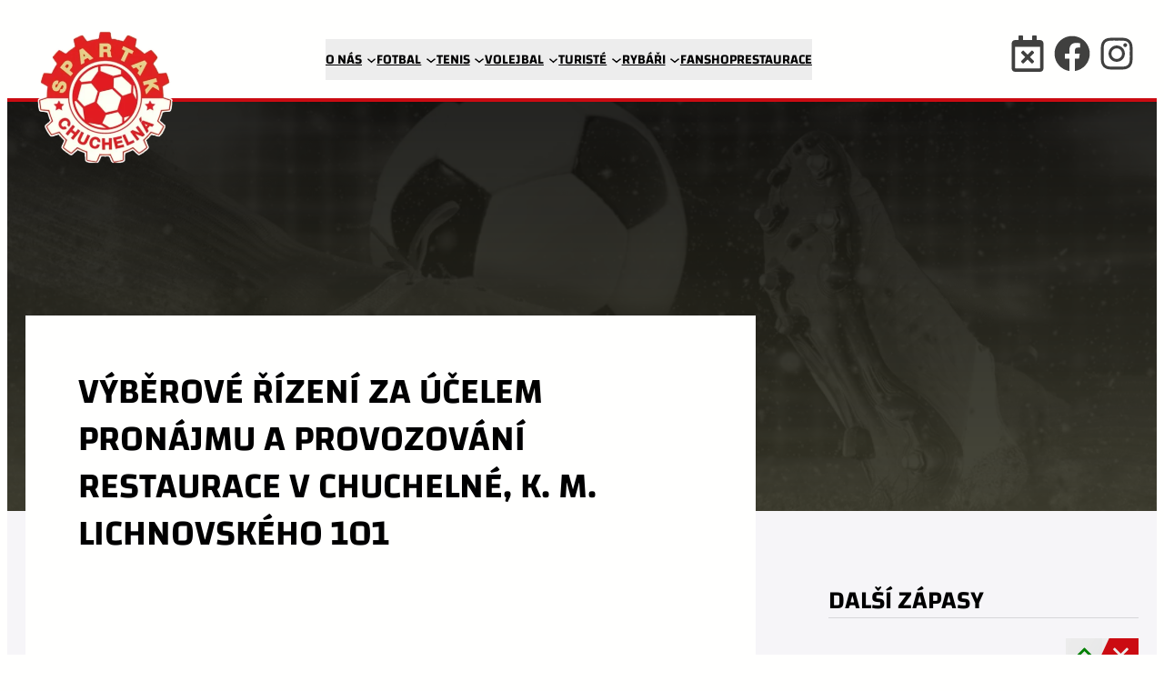

--- FILE ---
content_type: text/html; charset=UTF-8
request_url: https://www.tjspartakchuchelna.cz/vyberove-rizeni-za-ucelem-pronajmu-a-provozovani-restaurace-v-chuchelne-k-m-lichnovskeho-101/
body_size: 23213
content:
<!DOCTYPE html>
<html lang="cs" xmlns:og="http://opengraphprotocol.org/schema/" xmlns:fb="http://www.facebook.com/2008/fbml">
<head>
	<meta charset="UTF-8" />
	<meta name="viewport" content="width=device-width, initial-scale=1" />
	<style>img:is([sizes="auto" i], [sizes^="auto," i]) { contain-intrinsic-size: 3000px 1500px }</style>
	<style type="text/css">                    
                .tpgb-gallery-list {
                display: none;
                }
            </style><style type="text/css">                    
                :root {
                    --swiper-theme-color: var(--wp--preset--color--primary)!important;
                    --swiper-navigation-color: var(--wp--preset--color--primary)!important;
                    }
            </style>
<!-- Google Tag Manager for WordPress by gtm4wp.com -->
<script data-cfasync="false" data-pagespeed-no-defer>
	var gtm4wp_datalayer_name = "dataLayer";
	var dataLayer = dataLayer || [];
</script>
<!-- End Google Tag Manager for WordPress by gtm4wp.com --><title>Výběrové řízení za účelem pronájmu a provozování restaurace v Chuchelné, K. M. Lichnovského 101 - TJ Spartak Chuchelná</title>
<meta name="dc.title" content="Výběrové řízení za účelem pronájmu a provozování restaurace v Chuchelné, K. M. Lichnovského 101 - TJ Spartak Chuchelná">
<meta name="dc.description" content="Výběrové řízení za účelem pronájmu a provozování restaurace v Chuchelné, K. M. Lichnovského 101 Detaily ke stažení zde: Vyberove-rizeni-restaurace-spartak">
<meta name="dc.relation" content="https://www.tjspartakchuchelna.cz/vyberove-rizeni-za-ucelem-pronajmu-a-provozovani-restaurace-v-chuchelne-k-m-lichnovskeho-101/">
<meta name="dc.source" content="https://www.tjspartakchuchelna.cz/">
<meta name="dc.language" content="cs_CZ">
<meta name="description" content="Výběrové řízení za účelem pronájmu a provozování restaurace v Chuchelné, K. M. Lichnovského 101 Detaily ke stažení zde: Vyberove-rizeni-restaurace-spartak">
<meta name="robots" content="index, follow, max-snippet:-1, max-image-preview:large, max-video-preview:-1">
<link rel="canonical" href="https://www.tjspartakchuchelna.cz/vyberove-rizeni-za-ucelem-pronajmu-a-provozovani-restaurace-v-chuchelne-k-m-lichnovskeho-101/">
<meta property="og:url" content="https://www.tjspartakchuchelna.cz/vyberove-rizeni-za-ucelem-pronajmu-a-provozovani-restaurace-v-chuchelne-k-m-lichnovskeho-101/">
<meta property="og:site_name" content="TJ Spartak Chuchelná">
<meta property="og:locale" content="cs_CZ">
<meta property="og:type" content="article">
<meta property="article:author" content="https://www.facebook.com/people/TJ-Spartak-Chucheln-oficiln/100093975866985/">
<meta property="article:publisher" content="https://www.facebook.com/people/TJ-Spartak-Chucheln-oficiln/100093975866985/">
<meta property="article:section" content="Novinky">
<meta property="og:title" content="Výběrové řízení za účelem pronájmu a provozování restaurace v Chuchelné, K. M. Lichnovského 101 - TJ Spartak Chuchelná">
<meta property="og:description" content="Výběrové řízení za účelem pronájmu a provozování restaurace v Chuchelné, K. M. Lichnovského 101 Detaily ke stažení zde: Vyberove-rizeni-restaurace-spartak">
<meta property="fb:pages" content="">
<meta property="fb:admins" content="">
<meta property="fb:app_id" content="">
<meta name="twitter:card" content="summary">
<meta name="twitter:title" content="Výběrové řízení za účelem pronájmu a provozování restaurace v Chuchelné, K. M. Lichnovského 101 - TJ Spartak Chuchelná">
<meta name="twitter:description" content="Výběrové řízení za účelem pronájmu a provozování restaurace v Chuchelné, K. M. Lichnovského 101 Detaily ke stažení zde: Vyberove-rizeni-restaurace-spartak">
<link rel='dns-prefetch' href='//fonts.googleapis.com' />
<link rel="alternate" type="application/rss+xml" title="TJ Spartak Chuchelná &raquo; RSS zdroj" href="https://www.tjspartakchuchelna.cz/feed/" />
<link rel="alternate" type="application/rss+xml" title="TJ Spartak Chuchelná &raquo; RSS komentářů" href="https://www.tjspartakchuchelna.cz/comments/feed/" />
<link rel="alternate" type="application/rss+xml" title="TJ Spartak Chuchelná &raquo; RSS komentářů pro Výběrové řízení za účelem pronájmu a provozování restaurace v Chuchelné, K. M. Lichnovského 101" href="https://www.tjspartakchuchelna.cz/vyberove-rizeni-za-ucelem-pronajmu-a-provozovani-restaurace-v-chuchelne-k-m-lichnovskeho-101/feed/" />
<meta property="og:title" content="Výběrové řízení za účelem pronájmu a provozování restaurace v Chuchelné, K. M. Lichnovského 101"/><meta property="og:type" content="article"/><meta property="og:url" content="https://www.tjspartakchuchelna.cz/vyberove-rizeni-za-ucelem-pronajmu-a-provozovani-restaurace-v-chuchelne-k-m-lichnovskeho-101/"/><meta property="og:site_name" content="FC Moravský Krumlov"/><meta property="og:description" content="sportovní weby"/><meta name="description" content="sportovní weby"/> <style id='wp-block-site-logo-inline-css'>
.wp-block-site-logo{box-sizing:border-box;line-height:0}.wp-block-site-logo a{display:inline-block;line-height:0}.wp-block-site-logo.is-default-size img{height:auto;width:120px}.wp-block-site-logo img{height:auto;max-width:100%}.wp-block-site-logo a,.wp-block-site-logo img{border-radius:inherit}.wp-block-site-logo.aligncenter{margin-left:auto;margin-right:auto;text-align:center}:root :where(.wp-block-site-logo.is-style-rounded){border-radius:9999px}
</style>
<style id='wp-block-navigation-link-inline-css'>
.wp-block-navigation .wp-block-navigation-item__label{overflow-wrap:break-word}.wp-block-navigation .wp-block-navigation-item__description{display:none}.link-ui-tools{border-top:1px solid #f0f0f0;padding:8px}.link-ui-block-inserter{padding-top:8px}.link-ui-block-inserter__back{margin-left:8px;text-transform:uppercase}
.wp-block-navigation-item.is-style-accentbutton a{background-color:var(--wp--preset--color--button)!important;color:var(--wp--preset--color--textonbutton)!important;padding:5px 15px !important; line-height: 1.8 }
.wp-block-navigation-item.is-style-primarybtn a{background-color:var(--wp--preset--color--primary)!important;color:var(--wp--preset--color--textonprimary)!important;padding:5px 15px !important; line-height: 1.8 }
.wp-block-navigation-item.is-style-secondarybtn a{background-color:var(--wp--preset--color--secondary)!important;color:var(--wp--preset--color--textonprimary)!important;padding:5px 15px !important; line-height: 1.8 }
.wp-block-navigation-item.is-style-cubeprimarybtn a{background-color:var(--wp--preset--color--primary)!important;color:var(--wp--preset--color--textonprimary)!important;padding:5px 15px !important; line-height: 1.8;border:none !important;box-shadow: 0px 2px 4px rgb(45 35 66 / 20%), 0px 7px 13px -3px rgb(45 35 66 / 30%), inset 0px -3px 0px rgb(58 65 111 / 50%);text-shadow: 0 1px 0 rgb(0 0 0 / 40%); border-radius:5px}.wp-block-navigation-item.is-style-cubeprimarybtn a:after{display:none}.wp-block-navigation-item.is-style-cubeprimarybtn a:active{transform: translateY(2px);box-shadow: 0px 2px 2px rgb(45 35 66 / 15%)}.wp-block-navigation-item.is-style-cubeprimarybtn a:hover{transform: translateY(-2px);}.wp-block-navigation-item.gs-cubebtndark a:hover{transform: translateY(-2px);}
</style>
<link rel='stylesheet' id='wp-block-navigation-css' href='https://www.tjspartakchuchelna.cz/wp-includes/blocks/navigation/style.min.css?ver=6.8' media='all' />
<style id='greenshift_core_navigation-inline-css'>
.wp-block-navigation__responsive-container.is-menu-open{padding:var(--wp--custom--spacing--outer)}.wp-block-navigation__responsive-container.is-menu-open .wp-block-navigation__responsive-container-content .wp-block-navigation__submenu-icon{position: absolute;right: 0;top: 2px;display: block !important;padding: 8px;box-sizing: content-box;background: #00000005;border-radius: 3px;margin: 0;}.wp-block-navigation__responsive-container.is-menu-open .wp-block-navigation-item__content.wp-block-navigation-item__content{color:#111}.wp-block-navigation__responsive-container.is-menu-open .wp-block-navigation-submenu .wp-block-navigation__submenu-icon svg{stroke: #111}.rtl .wp-block-navigation__responsive-container.is-menu-open .wp-block-navigation__responsive-container-content .wp-block-navigation__submenu-icon{right:auto; left:0}.wp-block-navigation__responsive-container.is-menu-open .wp-block-navigation__responsive-container-content .wp-block-navigation__container {gap: 24px !important}.wp-block-navigation__responsive-container.is-menu-open .wp-block-navigation__responsive-container-content .wp-block-navigation-item__content{padding-right:30px}.rtl .wp-block-navigation__responsive-container.is-menu-open .wp-block-navigation__responsive-container-content .wp-block-navigation-item__content {padding-left: 30px;padding-right:0;}.wp-block-navigation__responsive-container.is-menu-open .wp-block-navigation-item:not(.loaded) > .wp-block-navigation__submenu-container{display:none;width:100%}.wp-block-navigation__responsive-container.is-menu-open .wp-block-navigation__responsive-container-content .wp-block-navigation-item{width:100%}.wp-block-navigation__submenu-icon[aria-expanded="true"] + .wp-block-navigation__submenu-container{display:flex !important}.wp-block-navigation__submenu-icon[aria-expanded="true"]{transform:rotate(180deg);}.wp-block-navigation:not(.has-background) .wp-block-navigation__submenu-container{border:1px solid transparent}.wp-block-navigation .has-child>.wp-block-navigation__submenu-container{transition:opacity .25s ease,transform .5s var(--greenshift-transition);transform:translateY(15px)}.wp-block-navigation__container>.wp-block-navigation-item>a{position:relative;padding: 10px 0;}.wp-block-navigation__container>.wp-block-navigation-item:not(.has-child)>a:after{position:absolute;bottom:-5px;left:0;content:"";height:2px;width:0;transition:width .5s;background-color:currentColor}.wp-block-navigation__container>.wp-block-navigation-item:not(.has-child)>a:hover:after, .wp-block-navigation__container>.wp-block-navigation-item.current-menu-item:not(.has-child)>a:after{width:100%}.wp-block-navigation-item__content, .wp-block-navigation-item__label{gap:10px; align-items: center;display: flex !important;}.wp-block-navigation :where(.wp-block-navigation__submenu-container)>.wp-block-navigation-item:last-child>.wp-block-navigation-item__content{margin-bottom:.5em}.wp-block-navigation .has-child :where(.wp-block-navigation__submenu-container)>.wp-block-navigation-item>.wp-block-navigation-item__content:hover{transform:translateX(5px)}@media (min-width:600px){.wp-block-navigation .has-child:hover>.wp-block-navigation__submenu-container, .wp-block-navigation .has-child .wp-block-navigation__submenu-icon[aria-expanded=true]+.wp-block-navigation__submenu-container{box-shadow:0 20px 40px -5px rgb(9 30 66 / 18%);transform:translateY(0)}}@media (max-width:599px){.wp-block-navigation__responsive-container .wp-block-navigation__responsive-container-content .wp-block-navigation__container{font-size:20px;width:100%}.wp-block-navigation__responsive-container.is-menu-open .wp-block-navigation__responsive-container-content .has-child .wp-block-navigation__submenu-container{font-size:.9em;gap:15px;padding:0 20px 24px 20px;position:relative}}@media (min-width:782px){.wp-block-navigation .has-child :where(.wp-block-navigation__submenu-container) .wp-block-navigation__submenu-icon{margin-right:.7em}}.wp-block-navigation__responsive-container-close{transition:transform .3s ease-in-out;opacity:.8}.wp-block-navigation__responsive-container-close:focus,.wp-block-navigation__responsive-container-close:hover{transform:rotate(90deg);opacity:1}.wp-block-navigation ul.has-background{padding:0}.wp-block-navigation__responsive-dialog{margin-top:0 !important}.wp-block-navigation-item__content > s, .wp-block-navigation-item__label > s {border-radius: 100px;padding: 2px 8px;text-decoration: none;line-height: 20px;font-size: var(--wp--preset--font-size--xsmall);background-color: var(--wp--preset--color--primary);color: var(--wp--preset--color--textonprimary)}.wp-block-navigation__responsive-container.is-menu-open .gs-mobile-top-template, .wp-block-navigation__responsive-container.is-menu-open .gs-mobile-bottom-template{display:block !important}@media (min-width: 600px){.wp-block-navigation{z-index:99}.wp-block-navigation__responsive-container:not(.hidden-by-default):not(.is-menu-open){display:none}.wp-block-navigation__responsive-container-open:not(.always-shown){display:flex}}@media (min-width: 768px){.wp-block-navigation__responsive-container:not(.hidden-by-default):not(.is-menu-open){display:block}.wp-block-navigation__responsive-container-open:not(.always-shown){display:none}}
</style>
<style id='wp-block-template-part-theme-inline-css'>
:root :where(.wp-block-template-part.has-background){margin-bottom:0;margin-top:0;padding:1.25em 2.375em}
</style>
<style id='wp-block-spacer-inline-css'>
.wp-block-spacer{clear:both}
</style>
<style id='wp-block-post-content-inline-css'>
.wp-block-post-content{display:flow-root}
</style>
<link rel='stylesheet' id='gslightbox-css' href='https://www.tjspartakchuchelna.cz/wp-content/plugins/greenshift-animation-and-page-builder-blocks/libs/lightbox/simpleLightbox.min.css?ver=1.6' media='all' />
<style id='wp-block-paragraph-inline-css'>
.is-small-text{font-size:.875em}.is-regular-text{font-size:1em}.is-large-text{font-size:2.25em}.is-larger-text{font-size:3em}.has-drop-cap:not(:focus):first-letter{float:left;font-size:8.4em;font-style:normal;font-weight:100;line-height:.68;margin:.05em .1em 0 0;text-transform:uppercase}body.rtl .has-drop-cap:not(:focus):first-letter{float:none;margin-left:.1em}p.has-drop-cap.has-background{overflow:hidden}:root :where(p.has-background){padding:1.25em 2.375em}:where(p.has-text-color:not(.has-link-color)) a{color:inherit}p.has-text-align-left[style*="writing-mode:vertical-lr"],p.has-text-align-right[style*="writing-mode:vertical-rl"]{rotate:180deg}
.is-style-gradientmask{-webkit-background-clip: text !important;-webkit-text-fill-color: transparent !important;}
</style>
<style id='wp-block-group-inline-css'>
.wp-block-group{box-sizing:border-box}:where(.wp-block-group.wp-block-group-is-layout-constrained){position:relative}
.wp-block-group.is-style-no-margin{margin:0 !important}
</style>
<style id='wp-block-group-theme-inline-css'>
:where(.wp-block-group.has-background){padding:1.25em 2.375em}
</style>
<style id='wp-block-library-inline-css'>
:root{--wp-admin-theme-color:#007cba;--wp-admin-theme-color--rgb:0,124,186;--wp-admin-theme-color-darker-10:#006ba1;--wp-admin-theme-color-darker-10--rgb:0,107,161;--wp-admin-theme-color-darker-20:#005a87;--wp-admin-theme-color-darker-20--rgb:0,90,135;--wp-admin-border-width-focus:2px;--wp-block-synced-color:#7a00df;--wp-block-synced-color--rgb:122,0,223;--wp-bound-block-color:var(--wp-block-synced-color)}@media (min-resolution:192dpi){:root{--wp-admin-border-width-focus:1.5px}}.wp-element-button{cursor:pointer}:root{--wp--preset--font-size--normal:16px;--wp--preset--font-size--huge:42px}:root .has-very-light-gray-background-color{background-color:#eee}:root .has-very-dark-gray-background-color{background-color:#313131}:root .has-very-light-gray-color{color:#eee}:root .has-very-dark-gray-color{color:#313131}:root .has-vivid-green-cyan-to-vivid-cyan-blue-gradient-background{background:linear-gradient(135deg,#00d084,#0693e3)}:root .has-purple-crush-gradient-background{background:linear-gradient(135deg,#34e2e4,#4721fb 50%,#ab1dfe)}:root .has-hazy-dawn-gradient-background{background:linear-gradient(135deg,#faaca8,#dad0ec)}:root .has-subdued-olive-gradient-background{background:linear-gradient(135deg,#fafae1,#67a671)}:root .has-atomic-cream-gradient-background{background:linear-gradient(135deg,#fdd79a,#004a59)}:root .has-nightshade-gradient-background{background:linear-gradient(135deg,#330968,#31cdcf)}:root .has-midnight-gradient-background{background:linear-gradient(135deg,#020381,#2874fc)}.has-regular-font-size{font-size:1em}.has-larger-font-size{font-size:2.625em}.has-normal-font-size{font-size:var(--wp--preset--font-size--normal)}.has-huge-font-size{font-size:var(--wp--preset--font-size--huge)}.has-text-align-center{text-align:center}.has-text-align-left{text-align:left}.has-text-align-right{text-align:right}#end-resizable-editor-section{display:none}.aligncenter{clear:both}.items-justified-left{justify-content:flex-start}.items-justified-center{justify-content:center}.items-justified-right{justify-content:flex-end}.items-justified-space-between{justify-content:space-between}.screen-reader-text{border:0;clip-path:inset(50%);height:1px;margin:-1px;overflow:hidden;padding:0;position:absolute;width:1px;word-wrap:normal!important}.screen-reader-text:focus{background-color:#ddd;clip-path:none;color:#444;display:block;font-size:1em;height:auto;left:5px;line-height:normal;padding:15px 23px 14px;text-decoration:none;top:5px;width:auto;z-index:100000}html :where(.has-border-color){border-style:solid}html :where([style*=border-top-color]){border-top-style:solid}html :where([style*=border-right-color]){border-right-style:solid}html :where([style*=border-bottom-color]){border-bottom-style:solid}html :where([style*=border-left-color]){border-left-style:solid}html :where([style*=border-width]){border-style:solid}html :where([style*=border-top-width]){border-top-style:solid}html :where([style*=border-right-width]){border-right-style:solid}html :where([style*=border-bottom-width]){border-bottom-style:solid}html :where([style*=border-left-width]){border-left-style:solid}html :where(img[class*=wp-image-]){height:auto;max-width:100%}:where(figure){margin:0 0 1em}html :where(.is-position-sticky){--wp-admin--admin-bar--position-offset:var(--wp-admin--admin-bar--height,0px)}@media screen and (max-width:600px){html :where(.is-position-sticky){--wp-admin--admin-bar--position-offset:0px}}
</style>
<style id='greenshift-global-css-inline-css'>
@font-face{font-family:"Barlow";src:url(https://www.tjspartakchuchelna.cz/wp-content/uploads/GreenShift/fonts/font_1/woff2/Barlow-Regular.woff2) format("woff2");font-display:swap;}@font-face{font-family:"Changa";src:url(https://www.tjspartakchuchelna.cz/wp-content/uploads/GreenShift/fonts/font_2/ttf/Changa-SemiBold.ttf) format("truetype");font-display:swap;}@font-face{font-family:"Changa Normal";src:url(https://www.tjspartakchuchelna.cz/wp-content/uploads/GreenShift/fonts/font_3/woff2/Changa.woff2) format("woff2");font-display:swap;}:root{--gs-colorone:#2184f9;--gs-colortwo:#e90000;--gs-colorthree:#2adb32;--gs-colorfour:#696cff;--gs-colorfive:#ff9800;--gs-colorcustomcolor6:#f6f5f8;}body .barva_ikona_A{color:var(--wp--preset--color--primary,#cb0b12);}body .nav_buts_light{background-color:#ffffff05;}body .nav_buts_light:hover{background-color:#fa4046a1 !important;}body .nav_buts_light{border-style:solid;border-width:2px;border-color:var(--wp--preset--color--lightborder,#04080f21);}body .nav_buts_light{cursor:pointer;}body .nav_icon{margin-top:10px;}body .nav_icon > div{background-color:#ffffff80;}body .nav_buts_heading:is(h1,h2,h3,h4,h5,h6,div,p){color:#ffffffe0;}.block_nav_01 > div{padding-bottom:0px!important;padding-top:20px!important;}.block_nav_01 .gspb_iconBox__wrapper{padding-left:15px!important;padding-right:15px!important;padding-bottom:15px!important;padding-top:15px!important;}body .block_nav_01{width:1020px;}@media (max-width:575.98px){body .block_nav_01{width:100%;}}body .block_nav_01{display:flex;}@media (max-width:575.98px){body .block_nav_01{flex-direction:row;flex-wrap:wrap;justify-content:center;}}body .block_nav_01 > div{padding-top:30px;}@media (max-width:575.98px){body .block_nav_01 > div{padding-top:0px;}}body .block_nav_01 > div:hover{background-color:#cc0a1191 !important;}body .block_nav_01 > div{color:var(--wp--preset--color--primary,#cb0b12);}body .block_nav_01 .gspb_iconBox__wrapper{padding-top:10px;padding-right:10px;padding-bottom:10px;padding-left:10px;}body .block_nav_01 .gspb_iconBox__wrapper{background-color:#edededc4;}body .block_nav_01 .gspb_iconBox__wrapper svg{padding-top:1px;padding-right:1px;padding-bottom:1px;padding-left:1px;}body .block_nav_01 .gspb_heading{color:var(--wp--preset--color--contrastcolor,#fffffe);}body .test_04[id^=gspb_col-id]::before{background-color:var(--wp--preset--color--inputtext,#444);}body .test_04[id^=gspb_col-id]::before{opacity:0.24}body .test_04[id^=gspb_col-id]::before{position:absolute;right:100%;bottom:-18px;}body .test_04[id^=gspb_col-id]::before{clip-path:polygon(0 0,100% 0,97% 100%,0% 100%);opacity:1;}body .test_04[id^=gspb_col-id]::before{width:100%;}body .test_04[id^=gspb_col-id]::before{height:107%;}body .test_04[id^=gspb_col-id]::before{content:""}body .block-shape-2::before{background-color:#bebebe;}body .block-shape-2::before{opacity:0.24}body .block-shape-2::before{position:absolute;bottom:-18px;left:-30px;}@media (max-width:575.98px){body .block-shape-2::before{right:0px;left:0px;}}body .block-shape-2::before{clip-path:polygon(0 0,100% 0,97% 100%,0% 100%);opacity:1;}body .block-shape-2::before{width:109%;}body .block-shape-2::before{height:111%;}body .block-shape-2::before{content:""}body .grid_inline .gspbgrid_item{padding-right:15px;padding-left:15px;}body .grid_inline .gspbgrid_item{max-width:180px;}@media (max-width:991.98px){body .grid_inline .gspbgrid_item{max-width:160px;}}@media (max-width:575.98px){body .grid_inline .gspbgrid_item{max-width:115px;}}body .grid_inline .wp-block-post-template{display:flex;flex-wrap:wrap;}@media (max-width:575.98px){body .grid_inline .wp-block-post-template{flex-direction:row;}}body .grid_inline_row .gspbgrid_item{padding-right:15px;padding-left:15px;}body .grid_inline_row .gspbgrid_item{max-width:150px;}body .grid_inline_n5 .gspbgrid_item{padding-right:15px;padding-left:15px;}body .grid_inline_n5 .gspbgrid_item{max-width:255px;}@media (max-width:991.98px){body .grid_inline_n5 .gspbgrid_item{max-width:160px;}}@media (max-width:575.98px){body .grid_inline_n5 .gspbgrid_item{max-width:115px;}}body .grid_inline_n5 .wp-block-post-template{display:flex;flex-direction:row;flex-wrap:wrap;justify-content:center;}@media (max-width:575.98px){body .grid_inline_n5 .wp-block-post-template{flex-direction:row;}}body .grid_light .gspbgrid_item:hover{background-color:var(--wp--preset--color--lightborder,#04080f21);}.slider-hor-01 .swiper-button-next::before{content:'';position:absolute;top:50%; left:40%; width:35px; height:30px; background-color:var(--wp--preset--color--primary); transform:translate(-50%,-50%); clip-path:polygon(30% 0%,180% 0%,100% 100%,0% 100%); z-index:-1;}.slider-hor-01 .swiper-button-prev::before{content:'';position:absolute;top:50%; left:60%; width:37px; height:30px; background-color:black; transform:translate(-50%,-50%); clip-path:polygon(0% 0%,100% 0%,70% 100%,0% 100%); z-index:-1;}.slider-hor-01 .swiper-button-next::after{transform:rotate(0deg); font-size:15px;}.slider-hor-01 .swiper-button-prev::after{transform:rotate(0deg); font-size:15px;}:root body .menu .wp-block-navigation-item__label{font-size:15px !important;}
</style>
<link rel='stylesheet' id='tpgb-gfonts-global-css' href='https://fonts.googleapis.com/css?family=Roboto%3A700%2C500%2C400&#038;subset=latin&#038;display=swap&#038;ver=4.2.2' media='all' />
<link rel='stylesheet' id='plus-global-css' href='https://www.tjspartakchuchelna.cz/wp-content/uploads/theplus_gutenberg/plus-global.css?ver=1769056682' media='all' />
<style id='global-styles-inline-css'>
:root{--wp--preset--aspect-ratio--square: 1;--wp--preset--aspect-ratio--4-3: 4/3;--wp--preset--aspect-ratio--3-4: 3/4;--wp--preset--aspect-ratio--3-2: 3/2;--wp--preset--aspect-ratio--2-3: 2/3;--wp--preset--aspect-ratio--16-9: 16/9;--wp--preset--aspect-ratio--9-16: 9/16;--wp--preset--color--black: #000000;--wp--preset--color--cyan-bluish-gray: #abb8c3;--wp--preset--color--white: #ffffff;--wp--preset--color--pale-pink: #f78da7;--wp--preset--color--vivid-red: #cf2e2e;--wp--preset--color--luminous-vivid-orange: #ff6900;--wp--preset--color--luminous-vivid-amber: #fcb900;--wp--preset--color--light-green-cyan: #7bdcb5;--wp--preset--color--vivid-green-cyan: #00d084;--wp--preset--color--pale-cyan-blue: #8ed1fc;--wp--preset--color--vivid-cyan-blue: #0693e3;--wp--preset--color--vivid-purple: #9b51e0;--wp--preset--color--basecolor: #000001;--wp--preset--color--contrastcolor: #fffffe;--wp--preset--color--primary: #cb0b12;--wp--preset--color--secondary: #40403f;--wp--preset--color--textonprimary: #fffffd;--wp--preset--color--button: #ea5a00;--wp--preset--color--textonbutton: #2a3c63;--wp--preset--color--accent: #cc9966;--wp--preset--color--lightbg: #ededed;--wp--preset--color--tagcolor: #4a667e;--wp--preset--color--lightgrey: #A8B8CD;--wp--preset--color--price: #444444;--wp--preset--color--lightborder: #04080f21;--wp--preset--color--inputbg: #fafbfd;--wp--preset--color--inputtext: #444;--wp--preset--gradient--vivid-cyan-blue-to-vivid-purple: linear-gradient(135deg,rgba(6,147,227,1) 0%,rgb(155,81,224) 100%);--wp--preset--gradient--light-green-cyan-to-vivid-green-cyan: linear-gradient(135deg,rgb(122,220,180) 0%,rgb(0,208,130) 100%);--wp--preset--gradient--luminous-vivid-amber-to-luminous-vivid-orange: linear-gradient(135deg,rgba(252,185,0,1) 0%,rgba(255,105,0,1) 100%);--wp--preset--gradient--luminous-vivid-orange-to-vivid-red: linear-gradient(135deg,rgba(255,105,0,1) 0%,rgb(207,46,46) 100%);--wp--preset--gradient--very-light-gray-to-cyan-bluish-gray: linear-gradient(135deg,rgb(238,238,238) 0%,rgb(169,184,195) 100%);--wp--preset--gradient--cool-to-warm-spectrum: linear-gradient(135deg,rgb(74,234,220) 0%,rgb(151,120,209) 20%,rgb(207,42,186) 40%,rgb(238,44,130) 60%,rgb(251,105,98) 80%,rgb(254,248,76) 100%);--wp--preset--gradient--blush-light-purple: linear-gradient(135deg,rgb(255,206,236) 0%,rgb(152,150,240) 100%);--wp--preset--gradient--blush-bordeaux: linear-gradient(135deg,rgb(254,205,165) 0%,rgb(254,45,45) 50%,rgb(107,0,62) 100%);--wp--preset--gradient--luminous-dusk: linear-gradient(135deg,rgb(255,203,112) 0%,rgb(199,81,192) 50%,rgb(65,88,208) 100%);--wp--preset--gradient--pale-ocean: linear-gradient(135deg,rgb(255,245,203) 0%,rgb(182,227,212) 50%,rgb(51,167,181) 100%);--wp--preset--gradient--electric-grass: linear-gradient(135deg,rgb(202,248,128) 0%,rgb(113,206,126) 100%);--wp--preset--gradient--midnight: linear-gradient(135deg,rgb(2,3,129) 0%,rgb(40,116,252) 100%);--wp--preset--gradient--diagonal-primary-to-secondary: linear-gradient(to bottom right,var(--wp--preset--color--primary) 0%,var(--wp--preset--color--secondary) 100%);--wp--preset--gradient--creative-primary: linear-gradient(196deg, rgb(74, 234, 220) 0%, rgb(151, 120, 209) 20%, rgb(207, 42, 186) 40%, rgb(238, 44, 130) 60%, rgb(251, 105, 98) 80%, rgb(254, 248, 76) 100%);--wp--preset--gradient--creative-btn: linear-gradient(70deg, #FF8813 0%, #FF0000 40%, #EE0EBD 100%);--wp--preset--gradient--creative-two: linear-gradient(135deg,rgb(255,203,112) 0%,rgb(191 42 182) 50%,rgb(36 64 211) 100%);--wp--preset--gradient--creative-third: linear-gradient(135deg,rgb(254,205,165) 0%,rgb(254,45,45) 50%,rgb(185,0,108) 93%);--wp--preset--gradient--creative-four: linear-gradient(135deg,rgb(64,129,246) 0%,rgb(128,104,250) 18%,rgb(255,128,170) 38%,rgb(255,103,88) 56%,rgb(255,101,24) 65%,rgb(255,177,36) 76%);--wp--preset--gradient--creative-five: linear-gradient(45deg, #FA8BFF 0%, #2BD2FF 52%, #2BFF88 90%);--wp--preset--gradient--creative-six: linear-gradient(119deg, #84a1ff 0%, #3057ff 39%, #ff4242 100%);--wp--preset--gradient--creative-seven: linear-gradient(135deg,rgb(74,234,220) 0%,rgb(151,120,209) 20%,rgb(207,42,186) 40%,rgb(238,44,130) 60%,rgb(251,105,98) 80%,rgb(254,248,76) 100%);--wp--preset--gradient--rainbow: linear-gradient(90deg,#fe6459,#fedd40,#53e7ab,#52dbff,#6967e2,#fe58e3,#fe6459);--wp--preset--font-size--small: 1rem;--wp--preset--font-size--medium: 1.2rem;--wp--preset--font-size--large: clamp(1.4rem, 2.45vw, 1.75rem);--wp--preset--font-size--x-large: clamp(1.75rem, 3vw, 2.2rem);--wp--preset--font-size--xxs: 11px;--wp--preset--font-size--xsmall: 0.85rem;--wp--preset--font-size--subheading: 1.3rem;--wp--preset--font-size--big: 1.45rem;--wp--preset--font-size--max-huge: clamp(2.3rem, 4vw, 2.75rem);--wp--preset--font-size--max-gigantic: clamp(2.8rem, 6vw, 3.25rem);--wp--preset--font-size--max-60: clamp(42px, 5vw, 60px);--wp--preset--font-size--max-80: clamp(4rem, 8vw, 10rem);--wp--preset--font-family--barlow: Barlow;--wp--preset--font-family--changa: Changa;--wp--preset--spacing--20: 0.44rem;--wp--preset--spacing--30: 0.67rem;--wp--preset--spacing--40: 1rem;--wp--preset--spacing--50: 1.5rem;--wp--preset--spacing--60: 2.25rem;--wp--preset--spacing--70: 3.38rem;--wp--preset--spacing--80: 5.06rem;--wp--preset--shadow--natural: 6px 6px 9px rgba(0, 0, 0, 0.2);--wp--preset--shadow--deep: 12px 12px 50px rgba(0, 0, 0, 0.4);--wp--preset--shadow--sharp: 6px 6px 0px rgba(0, 0, 0, 0.2);--wp--preset--shadow--outlined: 6px 6px 0px -3px rgba(255, 255, 255, 1), 6px 6px rgba(0, 0, 0, 1);--wp--preset--shadow--crisp: 6px 6px 0px rgba(0, 0, 0, 1);--wp--custom--font-weight--normal: normal;--wp--custom--font-weight--bold: bold;--wp--custom--font-weight--black: 900;--wp--custom--line-height--one: 1;--wp--custom--line-height--small: 1.1;--wp--custom--line-height--normal: 1.4;--wp--custom--line-height--medium: 1.7;--wp--custom--line-height--large: 2;--wp--custom--line-height--x-large: 2.5;--wp--custom--color--black: #000;--wp--custom--color--white: #fff;--wp--custom--color--light: #f9fafb;--wp--custom--spacing--outer: min(5vw, 30px);--wp--custom--spacing--blockbottom: 31px;}:root { --wp--style--global--content-size: 748px;--wp--style--global--wide-size: 1200px; }:where(body) { margin: 0; }.wp-site-blocks { padding-top: var(--wp--style--root--padding-top); padding-bottom: var(--wp--style--root--padding-bottom); }.has-global-padding { padding-right: var(--wp--style--root--padding-right); padding-left: var(--wp--style--root--padding-left); }.has-global-padding > .alignfull { margin-right: calc(var(--wp--style--root--padding-right) * -1); margin-left: calc(var(--wp--style--root--padding-left) * -1); }.has-global-padding :where(:not(.alignfull.is-layout-flow) > .has-global-padding:not(.wp-block-block, .alignfull)) { padding-right: 0; padding-left: 0; }.has-global-padding :where(:not(.alignfull.is-layout-flow) > .has-global-padding:not(.wp-block-block, .alignfull)) > .alignfull { margin-left: 0; margin-right: 0; }.wp-site-blocks > .alignleft { float: left; margin-right: 2em; }.wp-site-blocks > .alignright { float: right; margin-left: 2em; }.wp-site-blocks > .aligncenter { justify-content: center; margin-left: auto; margin-right: auto; }:where(.wp-site-blocks) > * { margin-block-start: 1.6rem; margin-block-end: 0; }:where(.wp-site-blocks) > :first-child { margin-block-start: 0; }:where(.wp-site-blocks) > :last-child { margin-block-end: 0; }:root { --wp--style--block-gap: 1.6rem; }:root :where(.is-layout-flow) > :first-child{margin-block-start: 0;}:root :where(.is-layout-flow) > :last-child{margin-block-end: 0;}:root :where(.is-layout-flow) > *{margin-block-start: 1.6rem;margin-block-end: 0;}:root :where(.is-layout-constrained) > :first-child{margin-block-start: 0;}:root :where(.is-layout-constrained) > :last-child{margin-block-end: 0;}:root :where(.is-layout-constrained) > *{margin-block-start: 1.6rem;margin-block-end: 0;}:root :where(.is-layout-flex){gap: 1.6rem;}:root :where(.is-layout-grid){gap: 1.6rem;}.is-layout-flow > .alignleft{float: left;margin-inline-start: 0;margin-inline-end: 2em;}.is-layout-flow > .alignright{float: right;margin-inline-start: 2em;margin-inline-end: 0;}.is-layout-flow > .aligncenter{margin-left: auto !important;margin-right: auto !important;}.is-layout-constrained > .alignleft{float: left;margin-inline-start: 0;margin-inline-end: 2em;}.is-layout-constrained > .alignright{float: right;margin-inline-start: 2em;margin-inline-end: 0;}.is-layout-constrained > .aligncenter{margin-left: auto !important;margin-right: auto !important;}.is-layout-constrained > :where(:not(.alignleft):not(.alignright):not(.alignfull)){max-width: var(--wp--style--global--content-size);margin-left: auto !important;margin-right: auto !important;}.is-layout-constrained > .alignwide{max-width: var(--wp--style--global--wide-size);}body .is-layout-flex{display: flex;}.is-layout-flex{flex-wrap: wrap;align-items: center;}.is-layout-flex > :is(*, div){margin: 0;}body .is-layout-grid{display: grid;}.is-layout-grid > :is(*, div){margin: 0;}body{background-color: var(--wp--preset--color--contrastcolor);color: var(--wp--preset--color--basecolor);font-family: var(--wp--preset--font-family--barlow);font-size: var(--wp--preset--font-size--medium);font-weight: var(--wp--custom--font-weight--normal);line-height: var(--wp--custom--line-height--medium);--wp--style--root--padding-top: 0px;--wp--style--root--padding-right: 1.25rem;--wp--style--root--padding-bottom: 0px;--wp--style--root--padding-left: 1.25rem;}a:where(:not(.wp-element-button)){color: var(--wp--preset--color--secondary);font-family: var(--wp--preset--font-family--barlow);text-decoration: underline;}:root :where(a:where(:not(.wp-element-button)):hover){text-decoration: none;}:root :where(a:where(:not(.wp-element-button)):focus){text-decoration: underline dashed;}:root :where(a:where(:not(.wp-element-button)):active){color: var(--wp--preset--color--basecolor);text-decoration: none;}h1, h2, h3, h4, h5, h6{font-family: var(--wp--preset--font-family--changa);}h1{font-size: var(--wp--preset--font-size--x-large);line-height: 1.3;}h2{font-size: var(--wp--preset--font-size--large);line-height: 1.3;margin-top: 2.8rem;margin-bottom: var(--wp--custom--spacing--blockbottom);}h3{font-size: var(--wp--preset--font-size--big);line-height: 1.3;margin-top: 1.8rem;margin-bottom: var(--wp--custom--spacing--blockbottom);}h4{font-size: var(--wp--preset--font-size--medium);line-height: 1.2;}h5{font-size: var(--wp--preset--font-size--medium);line-height: 1.2;}h6{font-size: var(--wp--preset--font-size--small);line-height: 1.2;}:root :where(.wp-element-button, .wp-block-button__link){background: none;background-color: var(--wp--preset--color--primary);border-radius: 5px;border-width: 0;color: var(--wp--preset--color--textonprimary);font-family: var(--wp--preset--font-family--changa);font-size: inherit;line-height: inherit;padding-top: calc(0.5em + 2px);padding-right: calc(1.333em + 2px);padding-bottom: calc(0.5em + 2px);padding-left: calc(1.333em + 2px);text-decoration: none;}:root :where(.wp-element-button:hover, .wp-block-button__link:hover){background: none;background-color: var(--wp--preset--color--primary);color: var(--wp--preset--color--textonprimary);}:root :where(.wp-element-caption, .wp-block-audio figcaption, .wp-block-embed figcaption, .wp-block-gallery figcaption, .wp-block-image figcaption, .wp-block-table figcaption, .wp-block-video figcaption){font-family: var(--wp--preset--font-family--barlow);}.has-black-color{color: var(--wp--preset--color--black) !important;}.has-cyan-bluish-gray-color{color: var(--wp--preset--color--cyan-bluish-gray) !important;}.has-white-color{color: var(--wp--preset--color--white) !important;}.has-pale-pink-color{color: var(--wp--preset--color--pale-pink) !important;}.has-vivid-red-color{color: var(--wp--preset--color--vivid-red) !important;}.has-luminous-vivid-orange-color{color: var(--wp--preset--color--luminous-vivid-orange) !important;}.has-luminous-vivid-amber-color{color: var(--wp--preset--color--luminous-vivid-amber) !important;}.has-light-green-cyan-color{color: var(--wp--preset--color--light-green-cyan) !important;}.has-vivid-green-cyan-color{color: var(--wp--preset--color--vivid-green-cyan) !important;}.has-pale-cyan-blue-color{color: var(--wp--preset--color--pale-cyan-blue) !important;}.has-vivid-cyan-blue-color{color: var(--wp--preset--color--vivid-cyan-blue) !important;}.has-vivid-purple-color{color: var(--wp--preset--color--vivid-purple) !important;}.has-basecolor-color{color: var(--wp--preset--color--basecolor) !important;}.has-contrastcolor-color{color: var(--wp--preset--color--contrastcolor) !important;}.has-primary-color{color: var(--wp--preset--color--primary) !important;}.has-secondary-color{color: var(--wp--preset--color--secondary) !important;}.has-textonprimary-color{color: var(--wp--preset--color--textonprimary) !important;}.has-button-color{color: var(--wp--preset--color--button) !important;}.has-textonbutton-color{color: var(--wp--preset--color--textonbutton) !important;}.has-accent-color{color: var(--wp--preset--color--accent) !important;}.has-lightbg-color{color: var(--wp--preset--color--lightbg) !important;}.has-tagcolor-color{color: var(--wp--preset--color--tagcolor) !important;}.has-lightgrey-color{color: var(--wp--preset--color--lightgrey) !important;}.has-price-color{color: var(--wp--preset--color--price) !important;}.has-lightborder-color{color: var(--wp--preset--color--lightborder) !important;}.has-inputbg-color{color: var(--wp--preset--color--inputbg) !important;}.has-inputtext-color{color: var(--wp--preset--color--inputtext) !important;}.has-black-background-color{background-color: var(--wp--preset--color--black) !important;}.has-cyan-bluish-gray-background-color{background-color: var(--wp--preset--color--cyan-bluish-gray) !important;}.has-white-background-color{background-color: var(--wp--preset--color--white) !important;}.has-pale-pink-background-color{background-color: var(--wp--preset--color--pale-pink) !important;}.has-vivid-red-background-color{background-color: var(--wp--preset--color--vivid-red) !important;}.has-luminous-vivid-orange-background-color{background-color: var(--wp--preset--color--luminous-vivid-orange) !important;}.has-luminous-vivid-amber-background-color{background-color: var(--wp--preset--color--luminous-vivid-amber) !important;}.has-light-green-cyan-background-color{background-color: var(--wp--preset--color--light-green-cyan) !important;}.has-vivid-green-cyan-background-color{background-color: var(--wp--preset--color--vivid-green-cyan) !important;}.has-pale-cyan-blue-background-color{background-color: var(--wp--preset--color--pale-cyan-blue) !important;}.has-vivid-cyan-blue-background-color{background-color: var(--wp--preset--color--vivid-cyan-blue) !important;}.has-vivid-purple-background-color{background-color: var(--wp--preset--color--vivid-purple) !important;}.has-basecolor-background-color{background-color: var(--wp--preset--color--basecolor) !important;}.has-contrastcolor-background-color{background-color: var(--wp--preset--color--contrastcolor) !important;}.has-primary-background-color{background-color: var(--wp--preset--color--primary) !important;}.has-secondary-background-color{background-color: var(--wp--preset--color--secondary) !important;}.has-textonprimary-background-color{background-color: var(--wp--preset--color--textonprimary) !important;}.has-button-background-color{background-color: var(--wp--preset--color--button) !important;}.has-textonbutton-background-color{background-color: var(--wp--preset--color--textonbutton) !important;}.has-accent-background-color{background-color: var(--wp--preset--color--accent) !important;}.has-lightbg-background-color{background-color: var(--wp--preset--color--lightbg) !important;}.has-tagcolor-background-color{background-color: var(--wp--preset--color--tagcolor) !important;}.has-lightgrey-background-color{background-color: var(--wp--preset--color--lightgrey) !important;}.has-price-background-color{background-color: var(--wp--preset--color--price) !important;}.has-lightborder-background-color{background-color: var(--wp--preset--color--lightborder) !important;}.has-inputbg-background-color{background-color: var(--wp--preset--color--inputbg) !important;}.has-inputtext-background-color{background-color: var(--wp--preset--color--inputtext) !important;}.has-black-border-color{border-color: var(--wp--preset--color--black) !important;}.has-cyan-bluish-gray-border-color{border-color: var(--wp--preset--color--cyan-bluish-gray) !important;}.has-white-border-color{border-color: var(--wp--preset--color--white) !important;}.has-pale-pink-border-color{border-color: var(--wp--preset--color--pale-pink) !important;}.has-vivid-red-border-color{border-color: var(--wp--preset--color--vivid-red) !important;}.has-luminous-vivid-orange-border-color{border-color: var(--wp--preset--color--luminous-vivid-orange) !important;}.has-luminous-vivid-amber-border-color{border-color: var(--wp--preset--color--luminous-vivid-amber) !important;}.has-light-green-cyan-border-color{border-color: var(--wp--preset--color--light-green-cyan) !important;}.has-vivid-green-cyan-border-color{border-color: var(--wp--preset--color--vivid-green-cyan) !important;}.has-pale-cyan-blue-border-color{border-color: var(--wp--preset--color--pale-cyan-blue) !important;}.has-vivid-cyan-blue-border-color{border-color: var(--wp--preset--color--vivid-cyan-blue) !important;}.has-vivid-purple-border-color{border-color: var(--wp--preset--color--vivid-purple) !important;}.has-basecolor-border-color{border-color: var(--wp--preset--color--basecolor) !important;}.has-contrastcolor-border-color{border-color: var(--wp--preset--color--contrastcolor) !important;}.has-primary-border-color{border-color: var(--wp--preset--color--primary) !important;}.has-secondary-border-color{border-color: var(--wp--preset--color--secondary) !important;}.has-textonprimary-border-color{border-color: var(--wp--preset--color--textonprimary) !important;}.has-button-border-color{border-color: var(--wp--preset--color--button) !important;}.has-textonbutton-border-color{border-color: var(--wp--preset--color--textonbutton) !important;}.has-accent-border-color{border-color: var(--wp--preset--color--accent) !important;}.has-lightbg-border-color{border-color: var(--wp--preset--color--lightbg) !important;}.has-tagcolor-border-color{border-color: var(--wp--preset--color--tagcolor) !important;}.has-lightgrey-border-color{border-color: var(--wp--preset--color--lightgrey) !important;}.has-price-border-color{border-color: var(--wp--preset--color--price) !important;}.has-lightborder-border-color{border-color: var(--wp--preset--color--lightborder) !important;}.has-inputbg-border-color{border-color: var(--wp--preset--color--inputbg) !important;}.has-inputtext-border-color{border-color: var(--wp--preset--color--inputtext) !important;}.has-vivid-cyan-blue-to-vivid-purple-gradient-background{background: var(--wp--preset--gradient--vivid-cyan-blue-to-vivid-purple) !important;}.has-light-green-cyan-to-vivid-green-cyan-gradient-background{background: var(--wp--preset--gradient--light-green-cyan-to-vivid-green-cyan) !important;}.has-luminous-vivid-amber-to-luminous-vivid-orange-gradient-background{background: var(--wp--preset--gradient--luminous-vivid-amber-to-luminous-vivid-orange) !important;}.has-luminous-vivid-orange-to-vivid-red-gradient-background{background: var(--wp--preset--gradient--luminous-vivid-orange-to-vivid-red) !important;}.has-very-light-gray-to-cyan-bluish-gray-gradient-background{background: var(--wp--preset--gradient--very-light-gray-to-cyan-bluish-gray) !important;}.has-cool-to-warm-spectrum-gradient-background{background: var(--wp--preset--gradient--cool-to-warm-spectrum) !important;}.has-blush-light-purple-gradient-background{background: var(--wp--preset--gradient--blush-light-purple) !important;}.has-blush-bordeaux-gradient-background{background: var(--wp--preset--gradient--blush-bordeaux) !important;}.has-luminous-dusk-gradient-background{background: var(--wp--preset--gradient--luminous-dusk) !important;}.has-pale-ocean-gradient-background{background: var(--wp--preset--gradient--pale-ocean) !important;}.has-electric-grass-gradient-background{background: var(--wp--preset--gradient--electric-grass) !important;}.has-midnight-gradient-background{background: var(--wp--preset--gradient--midnight) !important;}.has-diagonal-primary-to-secondary-gradient-background{background: var(--wp--preset--gradient--diagonal-primary-to-secondary) !important;}.has-creative-primary-gradient-background{background: var(--wp--preset--gradient--creative-primary) !important;}.has-creative-btn-gradient-background{background: var(--wp--preset--gradient--creative-btn) !important;}.has-creative-two-gradient-background{background: var(--wp--preset--gradient--creative-two) !important;}.has-creative-third-gradient-background{background: var(--wp--preset--gradient--creative-third) !important;}.has-creative-four-gradient-background{background: var(--wp--preset--gradient--creative-four) !important;}.has-creative-five-gradient-background{background: var(--wp--preset--gradient--creative-five) !important;}.has-creative-six-gradient-background{background: var(--wp--preset--gradient--creative-six) !important;}.has-creative-seven-gradient-background{background: var(--wp--preset--gradient--creative-seven) !important;}.has-rainbow-gradient-background{background: var(--wp--preset--gradient--rainbow) !important;}.has-small-font-size{font-size: var(--wp--preset--font-size--small) !important;}.has-medium-font-size{font-size: var(--wp--preset--font-size--medium) !important;}.has-large-font-size{font-size: var(--wp--preset--font-size--large) !important;}.has-x-large-font-size{font-size: var(--wp--preset--font-size--x-large) !important;}.has-xxs-font-size{font-size: var(--wp--preset--font-size--xxs) !important;}.has-xsmall-font-size{font-size: var(--wp--preset--font-size--xsmall) !important;}.has-subheading-font-size{font-size: var(--wp--preset--font-size--subheading) !important;}.has-big-font-size{font-size: var(--wp--preset--font-size--big) !important;}.has-max-huge-font-size{font-size: var(--wp--preset--font-size--max-huge) !important;}.has-max-gigantic-font-size{font-size: var(--wp--preset--font-size--max-gigantic) !important;}.has-max-60-font-size{font-size: var(--wp--preset--font-size--max-60) !important;}.has-max-80-font-size{font-size: var(--wp--preset--font-size--max-80) !important;}.has-barlow-font-family{font-family: var(--wp--preset--font-family--barlow) !important;}.has-changa-font-family{font-family: var(--wp--preset--font-family--changa) !important;}
:root :where(.wp-block-navigation){font-size: var(--wp--preset--font-size--small);line-height: var(--wp--custom--line-height--normal);}
:root :where(.wp-block-navigation a:where(:not(.wp-element-button))){text-decoration: none;}
:root :where(.wp-block-template-part){margin-top: 0px;margin-bottom: 0px;}
</style>
<style id='core-block-supports-inline-css'>
.wp-container-core-navigation-is-layout-3a93e33e{gap:8px;justify-content:flex-start;}.wp-container-core-group-is-layout-6c531013{flex-wrap:nowrap;}.wp-container-core-navigation-is-layout-f699e401{gap:0px;flex-direction:column;align-items:flex-start;}
</style>
<style id='wp-block-template-skip-link-inline-css'>

		.skip-link.screen-reader-text {
			border: 0;
			clip-path: inset(50%);
			height: 1px;
			margin: -1px;
			overflow: hidden;
			padding: 0;
			position: absolute !important;
			width: 1px;
			word-wrap: normal !important;
		}

		.skip-link.screen-reader-text:focus {
			background-color: #eee;
			clip-path: none;
			color: #444;
			display: block;
			font-size: 1em;
			height: auto;
			left: 5px;
			line-height: normal;
			padding: 15px 23px 14px;
			text-decoration: none;
			top: 5px;
			width: auto;
			z-index: 100000;
		}
</style>
<link rel='stylesheet' id='style-fc-core-css' href='https://www.tjspartakchuchelna.cz/wp-content/plugins/aci-calendar//fullcalendar/packages/core/main.css?ver=6.8' media='all' />
<link rel='stylesheet' id='style-fc-daygrid-css' href='https://www.tjspartakchuchelna.cz/wp-content/plugins/aci-calendar//fullcalendar/packages/daygrid/main.css?ver=6.8' media='all' />
<link rel='stylesheet' id='style-fc-timegrid-css' href='https://www.tjspartakchuchelna.cz/wp-content/plugins/aci-calendar//fullcalendar/packages/timegrid/main.css?ver=6.8' media='all' />
<link rel='stylesheet' id='style-fc-list-css' href='https://www.tjspartakchuchelna.cz/wp-content/plugins/aci-calendar//fullcalendar/packages/list/main.css?ver=6.8' media='all' />
<link rel='stylesheet' id='style-calendar-css' href='https://www.tjspartakchuchelna.cz/wp-content/plugins/aci-calendar//css/style.css?ver=6.8' media='all' />
<link rel='stylesheet' id='swiper2-css-css' href='https://www.tjspartakchuchelna.cz/wp-content/plugins/ak-admin/libs/swiper/swiper-bundle.min.css?ver=6.8' media='all' />
<link rel='stylesheet' id='add-css2-css' href='https://www.tjspartakchuchelna.cz/wp-content/plugins/ak-admin/add-style2.css?ver=6.8' media='all' />
<link rel='stylesheet' id='greenshift-style-css' href='https://www.tjspartakchuchelna.cz/wp-content/themes/greenshift/assets/style.min.css?ver=2.6.3' media='all' />
<script type="text/javascript">
		if ( ! Object.hasOwn( window, 'searchAndFilter' ) ) {
			window.searchAndFilter = {};
		}
		</script><script src="https://www.tjspartakchuchelna.cz/wp-content/plugins/aci-calendar//fullcalendar/packages/core/main.js?ver=6.8" id="script-fc-core-js"></script>
<script src="https://www.tjspartakchuchelna.cz/wp-content/plugins/aci-calendar//fullcalendar/packages/interaction/main.js?ver=6.8" id="script-fc-interaction-js"></script>
<script src="https://www.tjspartakchuchelna.cz/wp-content/plugins/aci-calendar//fullcalendar/packages/daygrid/main.js?ver=6.8" id="script-fc-daygrid-js"></script>
<script src="https://www.tjspartakchuchelna.cz/wp-content/plugins/aci-calendar//fullcalendar/packages/timegrid/main.js?ver=6.8" id="script-fc-timegrid-js"></script>
<script src="https://www.tjspartakchuchelna.cz/wp-content/plugins/aci-calendar//fullcalendar/packages/list/main.js?ver=6.8" id="script-fc-list-js"></script>
<script src="https://www.tjspartakchuchelna.cz/wp-content/plugins/aci-calendar//fullcalendar/packages/tooltip/popper.min.js?ver=6.8" id="script-fc-popper-js"></script>
<script src="https://www.tjspartakchuchelna.cz/wp-content/plugins/aci-calendar//fullcalendar/packages/tooltip/tooltip.min.js?ver=6.8" id="script-fc-tooltip-js"></script>
<script src="https://www.tjspartakchuchelna.cz/wp-content/plugins/aci-calendar//fullcalendar/vendor/rrule.js?ver=6.8" id="script-fc-rrule-vendor-js"></script>
<script src="https://www.tjspartakchuchelna.cz/wp-content/plugins/aci-calendar//fullcalendar/packages/rrule/main.js?ver=6.8" id="script-fc-rrule-js"></script>
<script id="script-calendar-js-extra">
var calendarData = {"startDate":"2025-12-01","endDate":"2026-04-30"};
</script>
<script src="https://www.tjspartakchuchelna.cz/wp-content/plugins/aci-calendar//js/script.js?ver=6.8" id="script-calendar-js"></script>
<script id="jquery-core-js-extra">
var smoothAllowedBrowsers = [];
</script>
<script src="https://www.tjspartakchuchelna.cz/wp-includes/js/jquery/jquery.min.js?ver=3.7.1" id="jquery-core-js"></script>
<script src="https://www.tjspartakchuchelna.cz/wp-includes/js/jquery/jquery-migrate.min.js?ver=3.4.1" id="jquery-migrate-js"></script>
<link rel="https://api.w.org/" href="https://www.tjspartakchuchelna.cz/wp-json/" /><link rel="alternate" title="JSON" type="application/json" href="https://www.tjspartakchuchelna.cz/wp-json/wp/v2/posts/909" /><link rel="EditURI" type="application/rsd+xml" title="RSD" href="https://www.tjspartakchuchelna.cz/xmlrpc.php?rsd" />
<meta name="generator" content="WordPress 6.8" />
<link rel='shortlink' href='https://www.tjspartakchuchelna.cz/?p=909' />
<link rel="alternate" title="oEmbed (JSON)" type="application/json+oembed" href="https://www.tjspartakchuchelna.cz/wp-json/oembed/1.0/embed?url=https%3A%2F%2Fwww.tjspartakchuchelna.cz%2Fvyberove-rizeni-za-ucelem-pronajmu-a-provozovani-restaurace-v-chuchelne-k-m-lichnovskeho-101%2F" />
<link rel="alternate" title="oEmbed (XML)" type="text/xml+oembed" href="https://www.tjspartakchuchelna.cz/wp-json/oembed/1.0/embed?url=https%3A%2F%2Fwww.tjspartakchuchelna.cz%2Fvyberove-rizeni-za-ucelem-pronajmu-a-provozovani-restaurace-v-chuchelne-k-m-lichnovskeho-101%2F&#038;format=xml" />

<!-- Google Tag Manager for WordPress by gtm4wp.com -->
<!-- GTM Container placement set to automatic -->
<script data-cfasync="false" data-pagespeed-no-defer type="text/javascript">
	var dataLayer_content = {"pagePostType":"post","pagePostType2":"single-post","pageCategory":["novinky"],"pagePostAuthor":"admin"};
	dataLayer.push( dataLayer_content );
</script>
<script data-cfasync="false">
(function(w,d,s,l,i){w[l]=w[l]||[];w[l].push({'gtm.start':
new Date().getTime(),event:'gtm.js'});var f=d.getElementsByTagName(s)[0],
j=d.createElement(s),dl=l!='dataLayer'?'&l='+l:'';j.async=true;j.src=
'//www.googletagmanager.com/gtm.js?id='+i+dl;f.parentNode.insertBefore(j,f);
})(window,document,'script','dataLayer','GTM-547KH7HX');
</script>
<!-- End Google Tag Manager for WordPress by gtm4wp.com --><link rel="preload" href="https://www.tjspartakchuchelna.cz/wp-content/uploads/GreenShift/fonts/font_1/woff2/Barlow-Regular.woff2" as="font" type="font/woff2" crossorigin><link rel="preload" href="https://www.tjspartakchuchelna.cz/wp-content/uploads/GreenShift/fonts/font_2/ttf/Changa-SemiBold.ttf" as="font" type="font/ttf" crossorigin><!-- Analytics by WP Statistics - https://wp-statistics.com -->
<script type="importmap" id="wp-importmap">
{"imports":{"@wordpress\/interactivity":"https:\/\/www.tjspartakchuchelna.cz\/wp-includes\/js\/dist\/script-modules\/interactivity\/index.min.js?ver=55aebb6e0a16726baffb"}}
</script>
<script type="module" src="https://www.tjspartakchuchelna.cz/wp-includes/js/dist/script-modules/block-library/navigation/view.min.js?ver=61572d447d60c0aa5240" id="@wordpress/block-library/navigation/view-js-module"></script>
<link rel="modulepreload" href="https://www.tjspartakchuchelna.cz/wp-includes/js/dist/script-modules/interactivity/index.min.js?ver=55aebb6e0a16726baffb" id="@wordpress/interactivity-js-modulepreload"><style class='wp-fonts-local'>
@font-face{font-family:Barlow;font-style:normal;font-weight:400;font-display:fallback;src:url('https://www.tjspartakchuchelna.cz/wp-content/uploads/fonts/Barlow-Regular.woff2') format('woff2');}
@font-face{font-family:Changa;font-style:normal;font-weight:600;font-display:fallback;src:url('https://www.tjspartakchuchelna.cz/wp-content/uploads/fonts/Changa-SemiBold.ttf') format('truetype');}
</style>
<link rel="icon" href="https://www.tjspartakchuchelna.cz/wp-content/uploads/2016/03/logo_spartak.png" sizes="32x32" />
<link rel="icon" href="https://www.tjspartakchuchelna.cz/wp-content/uploads/2016/03/logo_spartak.png" sizes="192x192" />
<link rel="apple-touch-icon" href="https://www.tjspartakchuchelna.cz/wp-content/uploads/2016/03/logo_spartak.png" />
<meta name="msapplication-TileImage" content="https://www.tjspartakchuchelna.cz/wp-content/uploads/2016/03/logo_spartak.png" />
</head>

<body class="wp-singular post-template-default single single-post postid-909 single-format-standard wp-custom-logo wp-embed-responsive wp-theme-greenshift gspbody gspb-bodyfront greenshift-theme">

<!-- GTM Container placement set to automatic -->
<!-- Google Tag Manager (noscript) -->
				<noscript><iframe src="https://www.googletagmanager.com/ns.html?id=GTM-547KH7HX" height="0" width="0" style="display:none;visibility:hidden" aria-hidden="true"></iframe></noscript>
<!-- End Google Tag Manager (noscript) -->
<div class="wp-site-blocks"><div class="wp-block-template-part"><style>#gspb_row-id-gsbp-0ac3a58a-18c0{justify-content:space-between;margin-top:0px;margin-bottom:0px;display:flex;flex-wrap:wrap;}#gspb_row-id-gsbp-0ac3a58a-18c0 > .gspb_row__content{display:flex;justify-content:space-between;margin:0 auto;width:100%;flex-wrap:wrap;}.gspb_row{position:relative;}div[id^=gspb_col-id]{box-sizing:border-box;position:relative;}div[id^=gspb_col-id]{padding:var(--gs-row-column-padding,15px min(3vw,20px));}#gspb_row-id-gsbp-0ac3a58a-18c0{margin-top:0px;margin-bottom:0px;}#gspb_row-id-gsbp-0ac3a58a-18c0{color:var(--wp--preset--color--contrastcolor,#fffffe);}#gspb_row-id-gsbp-0ac3a58a-18c0{background-color:var(--wp--preset--color--contrastcolor,#fffffe);}#gspb_row-id-gsbp-0ac3a58a-18c0{border-bottom-style:solid;border-bottom-width:4px;border-bottom-color:var(--wp--preset--color--primary,#cb0b12);}body.gspb-bodyfront #gspb_row-id-gsbp-0ac3a58a-18c0{z-index:99;}</style>
<div class="wp-block-greenshift-blocks-row alignfull gspb_row gspb_row-id-gsbp-0ac3a58a-18c0" id="gspb_row-id-gsbp-0ac3a58a-18c0"><style>#gspb_col-id-gsbp-a7c996f1-34ae.gspb_row__col--12{width:100%;}@media (max-width:575.98px){#gspb_col-id-gsbp-a7c996f1-34ae.gspb_row__col--12{width:100%;}}.gspb_row #gspb_col-id-gsbp-a7c996f1-34ae.gspb_row__col--12{padding-top:0px;padding-right:0px;padding-bottom:0px;padding-left:0px;}body #gspb_col-id-gsbp-a7c996f1-34ae.gspb_row__col--12{display:flex;flex-direction:row;}</style>
<div class="wp-block-greenshift-blocks-row-column gspb_row__col--12 gspb_col-id-gsbp-a7c996f1-34ae" id="gspb_col-id-gsbp-a7c996f1-34ae"><style>.gspb_container-id-gsbp-9c636316-8e3c{flex-direction:column;box-sizing:border-box;}#gspb_container-id-gsbp-9c636316-8e3c.gspb_container > p:last-of-type{margin-bottom:0}#gspb_container-id-gsbp-9c636316-8e3c.gspb_container{position:relative;}#gspb_container-id-gsbp-9c636316-8e3c.gspb_container{display:flex;flex-direction:row;justify-content:space-between;align-content:stretch;}.menu_block{flex-grow:1;display:flex;justify-content:space-between;width:auto;}.menu_block > .menu_wrapper{flex:1;}.menu_block > .ikony{flex-grow:0;width:210px;}.menu_block > .ikony{flex-grow:0;width:165px;}.menu_block .wp-block-navigation-submenu .wp-block-navigation-item__label{font-size:15px!important;}.menu_block .wp-block-navigation-submenu .wp-block-navigation-submenu{font-size:15px!important;}@media (max-width:1450px){.menu_block > .wp-block-navigation__container > wp-block-navigation-item >.wp-block-navigation-item__label{font-size:15px!important;}.menu_block > .wp-block-navigation__container > wp-block-navigation-submenu >.wp-block-navigation-item__label{font-size:15px!important;}.menu_block li.wp-block-navigation-item>.wp-block-navigation-item__content{font-size:17px!important;}.wp-block-greenshift-blocks-searchbox{display:none;}}body.gspb-bodyfront #gspb_container-id-gsbp-9c636316-8e3c.gspb_container{z-index:99;}#gspb_container-id-gsbp-9c636316-8e3c.gspb_container{margin-top:0px;}body.gspb-bodyfront #gspb_container-id-gsbp-9c636316-8e3c.gspb_container{width:100%;}body.gspb-bodyfront #gspb_container-id-gsbp-9c636316-8e3c.gspb_container{min-height:100px;}</style>
<div class="wp-block-greenshift-blocks-container gspb_container gspb_container-gsbp-9c636316-8e3c menu_block" id="gspb_container-id-gsbp-9c636316-8e3c"><style>.gspb_container-id-gsbp-0d0d98b3-f828{flex-direction:column;box-sizing:border-box;}#gspb_container-id-gsbp-0d0d98b3-f828.gspb_container > p:last-of-type{margin-bottom:0}#gspb_container-id-gsbp-0d0d98b3-f828.gspb_container{position:relative;}body.gspb-bodyfront #gspb_container-id-gsbp-0d0d98b3-f828.gspb_container{position:absolute;z-index:10;top:0px;left:0px;}#gspb_container-id-gsbp-0d0d98b3-f828.gspb_container{transform:translateX(0px) translateY(0px);}#gspb_container-id-gsbp-0d0d98b3-f828.gspb_container{margin-top:22px;margin-bottom:0px;margin-left:30px;}</style>
<div class="wp-block-greenshift-blocks-container gspb_container gspb_container-gsbp-0d0d98b3-f828" id="gspb_container-id-gsbp-0d0d98b3-f828"><div class="wp-block-site-logo"><a href="https://www.tjspartakchuchelna.cz/" class="custom-logo-link" rel="home"><img width="156" height="150" src="https://www.tjspartakchuchelna.cz/wp-content/uploads/2024/06/logo-stroke.webp" class="custom-logo" alt="TJ Spartak Chuchelná" decoding="async" srcset="https://www.tjspartakchuchelna.cz/wp-content/uploads/2024/06/logo-stroke.webp 472w, https://www.tjspartakchuchelna.cz/wp-content/uploads/2024/06/logo-stroke-300x290.webp 300w" sizes="(max-width: 156px) 100vw, 156px" /></a></div></div>


<style>.gspb_container-id-gsbp-ed981373-c961{flex-direction:column;box-sizing:border-box;}#gspb_container-id-gsbp-ed981373-c961.gspb_container > p:last-of-type{margin-bottom:0}#gspb_container-id-gsbp-ed981373-c961.gspb_container{position:relative;}#gspb_container-id-gsbp-ed981373-c961.gspb_container{display:flex;flex-direction:row;justify-content:space-between;}@media (max-width:575.98px){#gspb_container-id-gsbp-ed981373-c961.gspb_container{flex-direction:column;justify-content:flex-end;align-content:flex-end;}}body.gspb-bodyfront #gspb_container-id-gsbp-ed981373-c961.gspb_container{z-index:99;}@media (max-width:575.98px){body.gspb-bodyfront #gspb_container-id-gsbp-ed981373-c961.gspb_container{position:absolute;}}#gspb_container-id-gsbp-ed981373-c961.gspb_container{margin-top:14px;margin-left:350px;}@media (max-width:575.98px){#gspb_container-id-gsbp-ed981373-c961.gspb_container{margin-top:30px;margin-right:0px;margin-bottom:0px;margin-left:0px;}}@media (max-width:575.98px){body.gspb-bodyfront #gspb_container-id-gsbp-ed981373-c961.gspb_container{width:50px;}}</style>
<div class="wp-block-greenshift-blocks-container gspb_container gspb_container-gsbp-ed981373-c961 menu_wrapper menu" id="gspb_container-id-gsbp-ed981373-c961"><nav style="font-style:normal;font-weight:600;text-transform:uppercase;" class="has-text-color has-basecolor-color has-medium-font-size is-responsive items-justified-left wp-block-navigation has-changa-font-family is-content-justification-left is-layout-flex wp-container-core-navigation-is-layout-3a93e33e wp-block-navigation-is-layout-flex gs-3957b19a-f402-4a62-b71c-615bcd19ce3d" aria-label="Navigace 2" 
		 data-wp-interactive="core/navigation" data-wp-context='{"overlayOpenedBy":{"click":false,"hover":false,"focus":false},"type":"overlay","roleAttribute":"","ariaLabel":"Menu"}'><button aria-haspopup="dialog" aria-label="Otevřít menu" class="wp-block-navigation__responsive-container-open" 
				data-wp-on-async--click="actions.openMenuOnClick"
				data-wp-on--keydown="actions.handleMenuKeydown"
			><svg width="24" height="24" xmlns="http://www.w3.org/2000/svg" viewBox="0 0 24 24"><path d="M5 5v1.5h14V5H5zm0 7.8h14v-1.5H5v1.5zM5 19h14v-1.5H5V19z" /></svg></button>
				<div class="wp-block-navigation__responsive-container  has-text-color has-secondary-color has-background has-lightbg-background-color"  id="modal-1" 
				data-wp-class--has-modal-open="state.isMenuOpen"
				data-wp-class--is-menu-open="state.isMenuOpen"
				data-wp-watch="callbacks.initMenu"
				data-wp-on--keydown="actions.handleMenuKeydown"
				data-wp-on-async--focusout="actions.handleMenuFocusout"
				tabindex="-1"
			>
					<div class="wp-block-navigation__responsive-close" tabindex="-1">
						<div class="wp-block-navigation__responsive-dialog" 
				data-wp-bind--aria-modal="state.ariaModal"
				data-wp-bind--aria-label="state.ariaLabel"
				data-wp-bind--role="state.roleAttribute"
			>
							<button aria-label="Zavřít menu" class="wp-block-navigation__responsive-container-close" 
				data-wp-on-async--click="actions.closeMenuOnClick"
			><svg xmlns="http://www.w3.org/2000/svg" viewBox="0 0 24 24" width="24" height="24" aria-hidden="true" focusable="false"><path d="m13.06 12 6.47-6.47-1.06-1.06L12 10.94 5.53 4.47 4.47 5.53 10.94 12l-6.47 6.47 1.06 1.06L12 13.06l6.47 6.47 1.06-1.06L13.06 12Z"></path></svg></button>
							<div class="wp-block-navigation__responsive-container-content" 
				data-wp-watch="callbacks.focusFirstElement"
			 id="modal-1-content">
								<ul style="font-style:normal;font-weight:600;text-transform:uppercase;" class="wp-block-navigation__container has-text-color has-basecolor-color has-medium-font-size is-responsive items-justified-left wp-block-navigation has-medium-font-size has-changa-font-family"><li data-wp-context="{ &quot;submenuOpenedBy&quot;: { &quot;click&quot;: false, &quot;hover&quot;: false, &quot;focus&quot;: false }, &quot;type&quot;: &quot;submenu&quot;, &quot;modal&quot;: null }" data-wp-interactive="core/navigation" data-wp-on--focusout="actions.handleMenuFocusout" data-wp-on--keydown="actions.handleMenuKeydown" data-wp-on-async--mouseenter="actions.openMenuOnHover" data-wp-on-async--mouseleave="actions.closeMenuOnHover" data-wp-watch="callbacks.initMenu" tabindex="-1" class="wp-block-navigation-item has-medium-font-size has-child open-on-hover-click wp-block-navigation-submenu"><a class="wp-block-navigation-item__content" href="https://www.tjspartakchuchelna.cz/o-spartaku/"><span class="wp-block-navigation-item__label">O nás</span></a><button data-wp-bind--aria-expanded="state.isMenuOpen" data-wp-on-async--click="actions.toggleMenuOnClick" aria-label="O nás podmenu" class="wp-block-navigation__submenu-icon wp-block-navigation-submenu__toggle" ><svg xmlns="http://www.w3.org/2000/svg" width="12" height="12" viewBox="0 0 12 12" fill="none" aria-hidden="true" focusable="false"><path d="M1.50002 4L6.00002 8L10.5 4" stroke-width="1.5"></path></svg></button><ul data-wp-on-async--focus="actions.openMenuOnFocus" class="wp-block-navigation__submenu-container has-text-color has-secondary-color has-background has-lightbg-background-color wp-block-navigation-submenu"><li class="has-medium-font-size wp-block-navigation-item wp-block-navigation-link"><a class="wp-block-navigation-item__content"  href="https://www.tjspartakchuchelna.cz/kontakt/"><span class="wp-block-navigation-item__label">Kontakty</span></a></li><li class="has-medium-font-size wp-block-navigation-item wp-block-navigation-link"><a class="wp-block-navigation-item__content"  href="https://www.tjspartakchuchelna.cz/o-spartaku/hlavni-vybor/"><span class="wp-block-navigation-item__label">výbor spartaku</span></a></li><li data-wp-context="{ &quot;submenuOpenedBy&quot;: { &quot;click&quot;: false, &quot;hover&quot;: false, &quot;focus&quot;: false }, &quot;type&quot;: &quot;submenu&quot;, &quot;modal&quot;: null }" data-wp-interactive="core/navigation" data-wp-on--focusout="actions.handleMenuFocusout" data-wp-on--keydown="actions.handleMenuKeydown" data-wp-on-async--mouseenter="actions.openMenuOnHover" data-wp-on-async--mouseleave="actions.closeMenuOnHover" data-wp-watch="callbacks.initMenu" tabindex="-1" class="wp-block-navigation-item has-medium-font-size has-child open-on-hover-click wp-block-navigation-submenu"><a class="wp-block-navigation-item__content" href="https://www.tjspartakchuchelna.cz/o-spartaku/areal-tj-spartak-chuchelna/"><span class="wp-block-navigation-item__label">sportovní Areál</span></a><button data-wp-bind--aria-expanded="state.isMenuOpen" data-wp-on-async--click="actions.toggleMenuOnClick" aria-label="sportovní Areál podmenu" class="wp-block-navigation__submenu-icon wp-block-navigation-submenu__toggle" ><svg xmlns="http://www.w3.org/2000/svg" width="12" height="12" viewBox="0 0 12 12" fill="none" aria-hidden="true" focusable="false"><path d="M1.50002 4L6.00002 8L10.5 4" stroke-width="1.5"></path></svg></button><ul data-wp-on-async--focus="actions.openMenuOnFocus" class="wp-block-navigation__submenu-container has-text-color has-secondary-color has-background has-lightbg-background-color wp-block-navigation-submenu"><li class="has-medium-font-size wp-block-navigation-item wp-block-navigation-link"><a class="wp-block-navigation-item__content"  href="https://www.tjspartakchuchelna.cz/fotbalove-hriste/"><span class="wp-block-navigation-item__label">Fotbalové hřiště</span></a></li><li class="has-medium-font-size wp-block-navigation-item wp-block-navigation-link"><a class="wp-block-navigation-item__content"  href="https://www.tjspartakchuchelna.cz/tenisove-kurty/"><span class="wp-block-navigation-item__label">Tenisové kurty</span></a></li><li class="has-medium-font-size wp-block-navigation-item wp-block-navigation-link"><a class="wp-block-navigation-item__content"  href="https://www.tjspartakchuchelna.cz/volejbalove_kurty/"><span class="wp-block-navigation-item__label">Volejbalové kurty</span></a></li></ul></li><li class="has-medium-font-size wp-block-navigation-item wp-block-navigation-link"><a class="wp-block-navigation-item__content"  href="https://www.tjspartakchuchelna.cz/stanovy/"><span class="wp-block-navigation-item__label">Stanovy</span></a></li><li class="has-medium-font-size wp-block-navigation-item wp-block-navigation-link"><a class="wp-block-navigation-item__content"  href="https://www.tjspartakchuchelna.cz/clentstvi/"><span class="wp-block-navigation-item__label">Členství</span></a></li><li class="has-medium-font-size wp-block-navigation-item wp-block-navigation-link"><a class="wp-block-navigation-item__content"  href="https://www.tjspartakchuchelna.cz/archiv/"><span class="wp-block-navigation-item__label">Archív</span></a></li><li class="has-medium-font-size wp-block-navigation-item wp-block-navigation-link"><a class="wp-block-navigation-item__content"  href="https://www.tjspartakchuchelna.cz/partneri/"><span class="wp-block-navigation-item__label">Partneři</span></a></li></ul></li><li data-wp-context="{ &quot;submenuOpenedBy&quot;: { &quot;click&quot;: false, &quot;hover&quot;: false, &quot;focus&quot;: false }, &quot;type&quot;: &quot;submenu&quot;, &quot;modal&quot;: null }" data-wp-interactive="core/navigation" data-wp-on--focusout="actions.handleMenuFocusout" data-wp-on--keydown="actions.handleMenuKeydown" data-wp-on-async--mouseenter="actions.openMenuOnHover" data-wp-on-async--mouseleave="actions.closeMenuOnHover" data-wp-watch="callbacks.initMenu" tabindex="-1" class="wp-block-navigation-item has-medium-font-size has-child open-on-hover-click wp-block-navigation-submenu"><a class="wp-block-navigation-item__content" href="#"><span class="wp-block-navigation-item__label">Fotbal</span></a><button data-wp-bind--aria-expanded="state.isMenuOpen" data-wp-on-async--click="actions.toggleMenuOnClick" aria-label="Fotbal podmenu" class="wp-block-navigation__submenu-icon wp-block-navigation-submenu__toggle" ><svg xmlns="http://www.w3.org/2000/svg" width="12" height="12" viewBox="0 0 12 12" fill="none" aria-hidden="true" focusable="false"><path d="M1.50002 4L6.00002 8L10.5 4" stroke-width="1.5"></path></svg></button><ul data-wp-on-async--focus="actions.openMenuOnFocus" class="wp-block-navigation__submenu-container has-text-color has-secondary-color has-background has-lightbg-background-color wp-block-navigation-submenu"><li data-wp-context="{ &quot;submenuOpenedBy&quot;: { &quot;click&quot;: false, &quot;hover&quot;: false, &quot;focus&quot;: false }, &quot;type&quot;: &quot;submenu&quot;, &quot;modal&quot;: null }" data-wp-interactive="core/navigation" data-wp-on--focusout="actions.handleMenuFocusout" data-wp-on--keydown="actions.handleMenuKeydown" data-wp-on-async--mouseenter="actions.openMenuOnHover" data-wp-on-async--mouseleave="actions.closeMenuOnHover" data-wp-watch="callbacks.initMenu" tabindex="-1" class="wp-block-navigation-item has-medium-font-size has-child open-on-hover-click is-style-secondarybtn wp-block-navigation-submenu"><a class="wp-block-navigation-item__content" href="https://www.tjspartakchuchelna.cz/oddil/fotbal/"><span class="wp-block-navigation-item__label">Fotbal</span></a><button data-wp-bind--aria-expanded="state.isMenuOpen" data-wp-on-async--click="actions.toggleMenuOnClick" aria-label="Fotbal podmenu" class="wp-block-navigation__submenu-icon wp-block-navigation-submenu__toggle" ><svg xmlns="http://www.w3.org/2000/svg" width="12" height="12" viewBox="0 0 12 12" fill="none" aria-hidden="true" focusable="false"><path d="M1.50002 4L6.00002 8L10.5 4" stroke-width="1.5"></path></svg></button><ul data-wp-on-async--focus="actions.openMenuOnFocus" class="wp-block-navigation__submenu-container has-text-color has-secondary-color has-background has-lightbg-background-color is-style-secondarybtn wp-block-navigation-submenu"><li class="has-medium-font-size wp-block-navigation-item wp-block-navigation-link"><a class="wp-block-navigation-item__content"  href="https://www.tjspartakchuchelna.cz/o-spartaku/fotbal-vybor/"><span class="wp-block-navigation-item__label">Výbor fotbalu a trenéři</span></a></li></ul></li><li class="has-medium-font-size wp-block-navigation-item wp-block-navigation-link"><a class="wp-block-navigation-item__content"  href="https://www.tjspartakchuchelna.cz/oddil/fotbal/muzi"><span class="wp-block-navigation-item__label">Muži</span></a></li><li class="has-medium-font-size wp-block-navigation-item wp-block-navigation-link"><a class="wp-block-navigation-item__content"  href="https://www.tjspartakchuchelna.cz/oddil/fotbal/dorost/"><span class="wp-block-navigation-item__label">Dorost</span></a></li><li class="has-medium-font-size wp-block-navigation-item wp-block-navigation-link"><a class="wp-block-navigation-item__content"  href="https://www.tjspartakchuchelna.cz/oddil/fotbal/starsi-zaci/"><span class="wp-block-navigation-item__label">Starší žáci</span></a></li><li class="has-medium-font-size wp-block-navigation-item wp-block-navigation-link"><a class="wp-block-navigation-item__content"  href="https://www.tjspartakchuchelna.cz/oddil/fotbal/mladsi-zaci-17/"><span class="wp-block-navigation-item__label">Mladší žáci</span></a></li><li class="has-medium-font-size wp-block-navigation-item wp-block-navigation-link"><a class="wp-block-navigation-item__content"  href="https://www.tjspartakchuchelna.cz/oddil/fotbal/mladsi-pripravka/"><span class="wp-block-navigation-item__label">Mladší přípravka</span></a></li><li class="has-medium-font-size wp-block-navigation-item wp-block-navigation-link"><a class="wp-block-navigation-item__content"  href="https://www.tjspartakchuchelna.cz/oddil/fotbal/skolicka/"><span class="wp-block-navigation-item__label">Školička</span></a></li></ul></li><li data-wp-context="{ &quot;submenuOpenedBy&quot;: { &quot;click&quot;: false, &quot;hover&quot;: false, &quot;focus&quot;: false }, &quot;type&quot;: &quot;submenu&quot;, &quot;modal&quot;: null }" data-wp-interactive="core/navigation" data-wp-on--focusout="actions.handleMenuFocusout" data-wp-on--keydown="actions.handleMenuKeydown" data-wp-on-async--mouseenter="actions.openMenuOnHover" data-wp-on-async--mouseleave="actions.closeMenuOnHover" data-wp-watch="callbacks.initMenu" tabindex="-1" class="wp-block-navigation-item has-medium-font-size has-child open-on-hover-click wp-block-navigation-submenu"><a class="wp-block-navigation-item__content" href="https://www.tjspartakchuchelna.cz/tenis/"><span class="wp-block-navigation-item__label">Tenis</span></a><button data-wp-bind--aria-expanded="state.isMenuOpen" data-wp-on-async--click="actions.toggleMenuOnClick" aria-label="Tenis podmenu" class="wp-block-navigation__submenu-icon wp-block-navigation-submenu__toggle" ><svg xmlns="http://www.w3.org/2000/svg" width="12" height="12" viewBox="0 0 12 12" fill="none" aria-hidden="true" focusable="false"><path d="M1.50002 4L6.00002 8L10.5 4" stroke-width="1.5"></path></svg></button><ul data-wp-on-async--focus="actions.openMenuOnFocus" class="wp-block-navigation__submenu-container has-text-color has-secondary-color has-background has-lightbg-background-color wp-block-navigation-submenu"><li class="has-medium-font-size wp-block-navigation-item wp-block-navigation-link"><a class="wp-block-navigation-item__content"  href="https://www.tjspartakchuchelna.cz/pravidla-hrani/"><span class="wp-block-navigation-item__label">Pravidla hraní</span></a></li><li class="has-medium-font-size wp-block-navigation-item wp-block-navigation-link"><a class="wp-block-navigation-item__content"  href="https://www.tjspartakchuchelna.cz/clenova-tenis/"><span class="wp-block-navigation-item__label">Členové a žáci</span></a></li><li class="has-medium-font-size wp-block-navigation-item wp-block-navigation-link"><a class="wp-block-navigation-item__content"  href="https://www.tjspartakchuchelna.cz/rezervacni-system/"><span class="wp-block-navigation-item__label">Rezervační systém</span></a></li><li class="has-medium-font-size wp-block-navigation-item wp-block-navigation-link"><a class="wp-block-navigation-item__content"  href="https://www.tjspartakchuchelna.cz/sluzby/"><span class="wp-block-navigation-item__label">Služby</span></a></li></ul></li><li data-wp-context="{ &quot;submenuOpenedBy&quot;: { &quot;click&quot;: false, &quot;hover&quot;: false, &quot;focus&quot;: false }, &quot;type&quot;: &quot;submenu&quot;, &quot;modal&quot;: null }" data-wp-interactive="core/navigation" data-wp-on--focusout="actions.handleMenuFocusout" data-wp-on--keydown="actions.handleMenuKeydown" data-wp-on-async--mouseenter="actions.openMenuOnHover" data-wp-on-async--mouseleave="actions.closeMenuOnHover" data-wp-watch="callbacks.initMenu" tabindex="-1" class="wp-block-navigation-item has-medium-font-size has-child open-on-hover-click wp-block-navigation-submenu"><a class="wp-block-navigation-item__content" href="https://www.tjspartakchuchelna.cz/volejbal-o-nas/"><span class="wp-block-navigation-item__label">volejbal</span></a><button data-wp-bind--aria-expanded="state.isMenuOpen" data-wp-on-async--click="actions.toggleMenuOnClick" aria-label="volejbal podmenu" class="wp-block-navigation__submenu-icon wp-block-navigation-submenu__toggle" ><svg xmlns="http://www.w3.org/2000/svg" width="12" height="12" viewBox="0 0 12 12" fill="none" aria-hidden="true" focusable="false"><path d="M1.50002 4L6.00002 8L10.5 4" stroke-width="1.5"></path></svg></button><ul data-wp-on-async--focus="actions.openMenuOnFocus" class="wp-block-navigation__submenu-container has-text-color has-secondary-color has-background has-lightbg-background-color wp-block-navigation-submenu"><li class="has-medium-font-size wp-block-navigation-item wp-block-navigation-link"><a class="wp-block-navigation-item__content"  href="https://www.tjspartakchuchelna.cz/clenove-a-pravidla/"><span class="wp-block-navigation-item__label">Členové a pravidla</span></a></li><li class="has-medium-font-size wp-block-navigation-item wp-block-navigation-link"><a class="wp-block-navigation-item__content"  href="https://www.tjspartakchuchelna.cz/akce-a-souteze/"><span class="wp-block-navigation-item__label">Akce a soutěže</span></a></li><li class="has-medium-font-size wp-block-navigation-item wp-block-navigation-link"><a class="wp-block-navigation-item__content"  href="https://www.tjspartakchuchelna.cz/sluzby-volejbal/"><span class="wp-block-navigation-item__label">Služby</span></a></li></ul></li><li data-wp-context="{ &quot;submenuOpenedBy&quot;: { &quot;click&quot;: false, &quot;hover&quot;: false, &quot;focus&quot;: false }, &quot;type&quot;: &quot;submenu&quot;, &quot;modal&quot;: null }" data-wp-interactive="core/navigation" data-wp-on--focusout="actions.handleMenuFocusout" data-wp-on--keydown="actions.handleMenuKeydown" data-wp-on-async--mouseenter="actions.openMenuOnHover" data-wp-on-async--mouseleave="actions.closeMenuOnHover" data-wp-watch="callbacks.initMenu" tabindex="-1" class="wp-block-navigation-item has-medium-font-size has-child open-on-hover-click wp-block-navigation-submenu"><a class="wp-block-navigation-item__content" href="https://www.tjspartakchuchelna.cz/turiste/"><span class="wp-block-navigation-item__label">Turisté</span></a><button data-wp-bind--aria-expanded="state.isMenuOpen" data-wp-on-async--click="actions.toggleMenuOnClick" aria-label="Turisté podmenu" class="wp-block-navigation__submenu-icon wp-block-navigation-submenu__toggle" ><svg xmlns="http://www.w3.org/2000/svg" width="12" height="12" viewBox="0 0 12 12" fill="none" aria-hidden="true" focusable="false"><path d="M1.50002 4L6.00002 8L10.5 4" stroke-width="1.5"></path></svg></button><ul data-wp-on-async--focus="actions.openMenuOnFocus" class="wp-block-navigation__submenu-container has-text-color has-secondary-color has-background has-lightbg-background-color wp-block-navigation-submenu"><li class="has-medium-font-size wp-block-navigation-item wp-block-navigation-link"><a class="wp-block-navigation-item__content"  href="https://www.tjspartakchuchelna.cz/clenove-turisti/"><span class="wp-block-navigation-item__label">Členové</span></a></li><li class="has-medium-font-size wp-block-navigation-item wp-block-navigation-link"><a class="wp-block-navigation-item__content"  href="https://www.tjspartakchuchelna.cz/akce-turisti/"><span class="wp-block-navigation-item__label">Akce</span></a></li></ul></li><li data-wp-context="{ &quot;submenuOpenedBy&quot;: { &quot;click&quot;: false, &quot;hover&quot;: false, &quot;focus&quot;: false }, &quot;type&quot;: &quot;submenu&quot;, &quot;modal&quot;: null }" data-wp-interactive="core/navigation" data-wp-on--focusout="actions.handleMenuFocusout" data-wp-on--keydown="actions.handleMenuKeydown" data-wp-on-async--mouseenter="actions.openMenuOnHover" data-wp-on-async--mouseleave="actions.closeMenuOnHover" data-wp-watch="callbacks.initMenu" tabindex="-1" class="wp-block-navigation-item has-medium-font-size has-child open-on-hover-click wp-block-navigation-submenu"><a class="wp-block-navigation-item__content" href="https://www.tjspartakchuchelna.cz/rybari/"><span class="wp-block-navigation-item__label">Rybáři</span></a><button data-wp-bind--aria-expanded="state.isMenuOpen" data-wp-on-async--click="actions.toggleMenuOnClick" aria-label="Rybáři podmenu" class="wp-block-navigation__submenu-icon wp-block-navigation-submenu__toggle" ><svg xmlns="http://www.w3.org/2000/svg" width="12" height="12" viewBox="0 0 12 12" fill="none" aria-hidden="true" focusable="false"><path d="M1.50002 4L6.00002 8L10.5 4" stroke-width="1.5"></path></svg></button><ul data-wp-on-async--focus="actions.openMenuOnFocus" class="wp-block-navigation__submenu-container has-text-color has-secondary-color has-background has-lightbg-background-color wp-block-navigation-submenu"><li class="has-medium-font-size wp-block-navigation-item wp-block-navigation-link"><a class="wp-block-navigation-item__content"  href="https://www.tjspartakchuchelna.cz/clenove-rybari/"><span class="wp-block-navigation-item__label">Členové</span></a></li><li class="has-medium-font-size wp-block-navigation-item wp-block-navigation-link"><a class="wp-block-navigation-item__content"  href="https://www.tjspartakchuchelna.cz/akce-rybari/"><span class="wp-block-navigation-item__label">Akce</span></a></li><li class="has-medium-font-size wp-block-navigation-item wp-block-navigation-link"><a class="wp-block-navigation-item__content"  href="https://www.tjspartakchuchelna.cz/sluzby-rybari/"><span class="wp-block-navigation-item__label">Služby</span></a></li></ul></li><li class="has-medium-font-size wp-block-navigation-item wp-block-navigation-link"><a class="wp-block-navigation-item__content"  href="https://www.tjspartakchuchelna.cz/fanshop/"><span class="wp-block-navigation-item__label">Fanshop</span></a></li><li class="has-medium-font-size wp-block-navigation-item wp-block-navigation-link"><a class="wp-block-navigation-item__content"  href="https://www.tjspartakchuchelna.cz/restaurace/"><span class="wp-block-navigation-item__label">Restaurace</span></a></li></ul>
							</div>
						</div>
					</div>
				</div></nav><style>@media(min-width:600px){.gs-3957b19a-f402-4a62-b71c-615bcd19ce3d .wp-block-navigation__submenu-container > .wp-block-navigation-item:hover{ color: #535353; }}@media(min-width:600px){.gs-3957b19a-f402-4a62-b71c-615bcd19ce3d .wp-block-navigation__submenu-container > .wp-block-navigation-item:hover{ background-color: #e5e5e5; }}</style></div>


<style>.gspb_container-id-gsbp-c1988e85-c010{flex-direction:column;box-sizing:border-box;}#gspb_container-id-gsbp-c1988e85-c010.gspb_container > p:last-of-type{margin-bottom:0}#gspb_container-id-gsbp-c1988e85-c010.gspb_container{position:relative;}#gspb_container-id-gsbp-c1988e85-c010.gspb_container{display:flex;flex-direction:row;justify-content:center;}@media (max-width:575.98px){body.gspb-bodyfront #gspb_container-id-gsbp-c1988e85-c010.gspb_container{display:none !important;}}@media (min-width:576px) and (max-width:767.98px){body.gspb-bodyfront #gspb_container-id-gsbp-c1988e85-c010.gspb_container{display:none !important;}}#gspb_container-id-gsbp-c1988e85-c010.gspb_container{margin-top:31px;margin-right:7px;margin-left:3px;}</style>
<div class="wp-block-greenshift-blocks-container gspb_container gspb_container-gsbp-c1988e85-c010 search-box" id="gspb_container-id-gsbp-c1988e85-c010"><style>.gspb-search-gsbp-5bb093e .gspbsearch_btn svg{height:20px!important;width:20px!important;min-width:20px!important;}.gspb-search-gsbp-5bb093e .gspbsearch_btn svg,.gspb-search-gsbp-5bb093e .gspbsearch_btn svg path{fill:currentColor !important;}.gspb-search-gsbp-5bb093e .gspbsearch_btn svg{margin:0px !important;}.gspb-search-gsbp-5bb093e .gspbsearch_btn svg:hover,.gspb-search-gsbp-5bb093e .gspbsearch_btn svg:hover path{fill:currentColor !important;}.gspb-search-gsbp-5bb093e .gspbsearch_input{border-top-left-radius:0px;border-top-right-radius:0px;border-bottom-right-radius:0px;border-bottom-left-radius:0px;}.gspb-search-gsbp-5bb093e .gspbsearch_input{border-style:solid;border-width:1px;border-color:#00000017;}.gspb-search-gsbp-5bb093e .gspbsearch_input{border-right:none;}.gspb-search-gsbp-5bb093e .gspbsearch_input{width:150px;}.gspb-search-gsbp-5bb093e .gspbsearch_btn{border-top-left-radius:0px;border-top-right-radius:0px;border-bottom-right-radius:0px;border-bottom-left-radius:0px;}.gspb-search-gsbp-5bb093e .gspbsearch_btn{width:57px;}.gspb-search-gsbp-5bb093e .gspbsearch_btn{height:50px;}.gspb-search-gsbp-5bb093e .gspbsearch_results_items{margin-top:15px;}.gspb-search-gsbp-5bb093e .gspbsearch_results_items{background-color:#ffffff;}.gspb-search-gsbp-5bb093e .gspbsearch_results_items{box-shadow:0 15px 30px 0 rgba(119,123,146,0.1);}.gspb-search-gsbp-5bb093e .gspbsearch_results_items{position:absolute;z-index:9;top:100%;right:0px;left:0px;}.gspb-search-gsbp-5bb093e .gspbsearch_btn,.gspb-search-gsbp-5bb093e .gspbsearch_form{display:flex}.gspb-search-gsbp-5bb093e .gspbsearch_btn{justify-content:center}.gspb-search-gsbp-5bb093e .gspbsearch_input{flex-grow:1;outline:none}.gspb-search-gsbp-5bb093e .gspbsearch_btn_label,.gspb-search-gsbp-5bb093e .gspbsearch_btn_icon{align-self:center}.gspb-search-gsbp-5bb093e,.gspb-search-gsbp-5bb093e > form{position:relative}.gspb-search-gsbp-5bb093e .gspbsearch_results_inner{display:none;}.gspb-bodyfront .gspbsearch_results_items{opacity:0;transform:translateY(-15px);transition:transform 0.4s,opacity 0.4s}.gspb-search-gsbp-5bb093e.active .gspbsearch_results_items{opacity:1;transform:translateY(0px)}</style>
<div class="wp-block-greenshift-blocks-searchbox gspbsearch-box gspb-search-gsbp-5bb093e" id="gspb-search-gsbp-5bb093e" data-blockinstance="" data-posttypes="post,produkt" data-show="5" data-noresults="Žádné výsledky"><form role="search" method="get" action="https://www.tjspartakchuchelna.cz" class="gspbsearch_form"><input type="text" name="s" class="gspbsearch_input" placeholder="Hledat" autocomplete="off"/><button type="submit" class="gspbsearch_btn wp-element-button expandedbtn"><span class="gspbsearch_btn_icon"><svg class="" style="display:inline-block;vertical-align:middle" width="22" height="22" viewBox="0 0 1024 1024" xmlns="http://www.w3.org/2000/svg"><path style="fill:#fff" d="M1017 963.2l-258-258c-4.6-4.6-10.6-7-17-7h-20.6c68.6-74.2 110.6-173.2 110.6-282.2 0-229.8-186.2-416-416-416s-416 186.2-416 416 186.2 416 416 416c109 0 208-42 282.2-110.4v20.4c0 6.4 2.6 12.4 7 17l258 258c9.4 9.4 24.6 9.4 34 0l19.8-19.8c9.4-9.4 9.4-24.6 0-34zM416 768c-194.6 0-352-157.4-352-352s157.4-352 352-352 352 157.4 352 352-157.4 352-352 352z"></path></svg></span></button><input type="hidden" name="post_type" value="post,produkt"/></form><div class="gspbsearch_results"><div class="gspbsearch_results_items"></div><div class="gspbsearch_results_inner"><style>.gsbp-f18a0b9{padding-top:15px;padding-right:15px;padding-bottom:15px;padding-left:15px;}.gsbp-f18a0b9:hover{background-color:var(--wp--preset--color--lightbg,#ededed) !important;}.gsbp-f18a0b9{border-bottom-style:solid;border-bottom-width:1px;border-bottom-color:#0000000f;}.gsbp-f18a0b9{display:flex;row-gap:20px;column-gap:20px;}</style>
<div class="gsbp-f18a0b9"><style>.gspb_id-gsbp-293de72 img{object-fit:cover;}.gspb_id-gsbp-293de72 img{vertical-align:top;}@media (max-width:991.98px){.gspb_id-gsbp-293de72 img{vertical-align:top;}}@media (max-width:767.98px){.gspb_id-gsbp-293de72 img{vertical-align:top;}}@media (max-width:575.98px){.gspb_id-gsbp-293de72 img{vertical-align:top;}}.gspb_id-gsbp-293de72 img,.gspb_id-gsbp-293de72 svg.gspb_svg_placeholder{width:60px;min-width:60px;max-width:100%;}.gspb_id-gsbp-293de72 img,.gspb_id-gsbp-293de72 svg.gspb_svg_placeholder{height:60px;}</style><div class="gspb_id-gsbp-293de72 gspb-dynamic-post-image  wp-block-greenshift-blocks-dynamic-post-image"><a href="https://www.tjspartakchuchelna.cz/vyberove-rizeni-za-ucelem-pronajmu-a-provozovani-restaurace-v-chuchelne-k-m-lichnovskeho-101/" title="Výběrové řízení za účelem pronájmu a provozování restaurace v Chuchelné, K. M. Lichnovského 101"><img decoding="async" loading="lazy" src="https://www.tjspartakchuchelna.cz/wp-content/uploads/2024/07/fotbal-10-1-2-2.webp" alt="" class=""></a></div>


<div><style>.gspb_id-gsbp-901fe24 h3.gspb-dynamic-title-element{margin-top:0px;margin-bottom:8px;}body .gspb_id-gsbp-901fe24 h3.gspb-dynamic-title-element{font-size:14px;line-height:15px;}body .gspb_id-gsbp-901fe24 h3.gspb-dynamic-title-element,body .gspb_id-gsbp-901fe24 h3.gspb-dynamic-title-element a{text-decoration:none;}body .gspb_id-gsbp-901fe24 h3.gspb-dynamic-title-element{font-weight:bold!important;}.gspb_id-gsbp-901fe24{display:flex;align-items:center;}</style><div class="gspb_id-gsbp-901fe24 gspb-dynamic-post-title wp-block-greenshift-blocks-dynamic-post-title"><h3 class="gspb-dynamic-title-element"><a href="https://www.tjspartakchuchelna.cz/vyberove-rizeni-za-ucelem-pronajmu-a-provozovani-restaurace-v-chuchelne-k-m-lichnovskeho-101/">Výběrové řízení za účelem pronájmu a provozování restaurace v Chuchelné, K. M. Lichnovského 101</a></h3></div></div>
</div>
</div></div></div>
</div>


<style>.gspb_container-id-gsbp-23e33b6{flex-direction:column;box-sizing:border-box;}#gspb_container-id-gsbp-23e33b6.gspb_container > p:last-of-type{margin-bottom:0}#gspb_container-id-gsbp-23e33b6.gspb_container{position:relative;}#gspb_container-id-gsbp-23e33b6.gspb_container{display:flex;flex-direction:row;justify-content:center;}@media (max-width:575.98px){body.gspb-bodyfront #gspb_container-id-gsbp-23e33b6.gspb_container{display:none !important;}}@media (min-width:576px) and (max-width:767.98px){body.gspb-bodyfront #gspb_container-id-gsbp-23e33b6.gspb_container{display:none !important;}}#gspb_container-id-gsbp-23e33b6.gspb_container{margin-top:31px;margin-right:6px;}@media (max-width:575.98px){body.gspb-bodyfront #gspb_container-id-gsbp-23e33b6.gspb_container{width:0px;}}</style>
<div class="wp-block-greenshift-blocks-container gspb_container gspb_container-gsbp-23e33b6 ikony" id="gspb_container-id-gsbp-23e33b6"><style>#gspb_iconBox-id-gsbp-55cbd30 svg{width:72px;}#gspb_iconBox-id-gsbp-55cbd30 a{justify-content:center;display:flex;}#gspb_iconBox-id-gsbp-55cbd30 svg{height:40px!important;width:40px!important;min-width:40px!important;}#gspb_iconBox-id-gsbp-55cbd30 svg,#gspb_iconBox-id-gsbp-55cbd30 svg path{fill:var(--wp--preset--color--secondary,#40403f) !important;}#gspb_iconBox-id-gsbp-55cbd30 svg{margin:0px !important;}#gspb_iconBox-id-gsbp-55cbd30 svg:hover,#gspb_iconBox-id-gsbp-55cbd30 svg:hover path{fill:var(--wp--preset--color--primary,#006699) !important;}#gspb_iconBox-id-gsbp-55cbd30 .gspb_iconBox__wrapper{margin-right:9px;}</style>
<div class="wp-block-greenshift-blocks-iconbox gspb_iconBox gspb_iconBox-id-gsbp-55cbd30" id="gspb_iconBox-id-gsbp-55cbd30"><a class="gspb-containerlink" href="https://www.tjspartakchuchelna.cz/kalendar/" rel="noopener"><div class="gspb_iconBox__wrapper" style="display:inline-flex"><svg class="" style="display:inline-block;vertical-align:middle" width="72" height="72" viewBox="0 0 896 1024" xmlns="http://www.w3.org/2000/svg"><path style="fill:#565D66" d="M623.4 749.4l-34 34c-9.4 9.4-24.6 9.4-34 0l-107.4-107.6-107.4 107.4c-9.4 9.4-24.6 9.4-34 0l-34-34c-9.4-9.4-9.4-24.6 0-34l107.4-107.4-107.4-107.4c-9.4-9.4-9.4-24.6 0-34l34-34c9.4-9.4 24.6-9.4 34 0l107.4 107.4 107.4-107.4c9.4-9.4 24.6-9.4 34 0l34 34c9.4 9.4 9.4 24.6 0 34l-107.6 107.6 107.4 107.4c9.6 9.4 9.6 24.6 0.2 34zM896 224v704c0 53-43 96-96 96h-704c-53 0-96-43-96-96v-704c0-53 43-96 96-96h96v-104c0-13.2 10.8-24 24-24h80c13.2 0 24 10.8 24 24v104h256v-104c0-13.2 10.8-24 24-24h80c13.2 0 24 10.8 24 24v104h96c53 0 96 43 96 96zM800 916v-596h-704v596c0 6.6 5.4 12 12 12h680c6.6 0 12-5.4 12-12z"></path></svg></div></a></div>


<style>#gspb_iconBox-id-gsbp-a36685b svg{width:72px;}#gspb_iconBox-id-gsbp-a36685b a{justify-content:center;display:flex;}#gspb_iconBox-id-gsbp-a36685b svg{height:40px!important;width:40px!important;min-width:40px!important;}#gspb_iconBox-id-gsbp-a36685b svg,#gspb_iconBox-id-gsbp-a36685b svg path{fill:var(--wp--preset--color--secondary,#40403f) !important;}#gspb_iconBox-id-gsbp-a36685b svg{margin:0px !important;}#gspb_iconBox-id-gsbp-a36685b svg:hover,#gspb_iconBox-id-gsbp-a36685b svg:hover path{fill:var(--wp--preset--color--primary,#006699) !important;}#gspb_iconBox-id-gsbp-a36685b .gspb_iconBox__wrapper{margin-right:9px;}</style>
<div class="wp-block-greenshift-blocks-iconbox gspb_iconBox gspb_iconBox-id-gsbp-a36685b" id="gspb_iconBox-id-gsbp-a36685b"><a class="gspb-containerlink" href="https://www.facebook.com/profile.php?id=100093975866985" target="_blank" rel="noopener"><div class="gspb_iconBox__wrapper" style="display:inline-flex"><svg class="" style="display:inline-block;vertical-align:middle" width="72" height="72" viewBox="0 0 1024 1024" xmlns="http://www.w3.org/2000/svg"><path style="fill:#565D66" d="M1008 512c0-274-222-496-496-496s-496 222-496 496c0 247.56 181.38 452.76 418.5 490v-346.62h-126v-143.38h126v-109.28c0-124.3 74-192.96 187.34-192.96 54.28 0 111.040 9.68 111.040 9.68v122h-62.56c-61.6 0-80.82 38.24-80.82 77.46v93.1h137.56l-22 143.38h-115.56v346.62c237.12-37.24 418.5-242.44 418.5-490z"></path></svg></div></a></div>


<style>#gspb_iconBox-id-gsbp-ea86703 svg{width:72px;}#gspb_iconBox-id-gsbp-ea86703 a{justify-content:center;display:flex;}#gspb_iconBox-id-gsbp-ea86703 svg{height:40px!important;width:40px!important;min-width:40px!important;}#gspb_iconBox-id-gsbp-ea86703 svg,#gspb_iconBox-id-gsbp-ea86703 svg path{fill:var(--wp--preset--color--secondary,#40403f) !important;}#gspb_iconBox-id-gsbp-ea86703 svg{margin:0px !important;}#gspb_iconBox-id-gsbp-ea86703 svg:hover,#gspb_iconBox-id-gsbp-ea86703 svg:hover path{fill:var(--wp--preset--color--primary,#006699) !important;}#gspb_iconBox-id-gsbp-ea86703 .gspb_iconBox__wrapper{margin-right:9px;}</style>
<div class="wp-block-greenshift-blocks-iconbox gspb_iconBox gspb_iconBox-id-gsbp-ea86703" id="gspb_iconBox-id-gsbp-ea86703"><a class="gspb-containerlink" href="https://www.facebook.com/profile.php?id=61560567370258" target="_blank" rel="noopener"><div class="gspb_iconBox__wrapper" style="display:inline-flex"><svg class="" style="display:inline-block;vertical-align:middle" width="72" height="72" viewBox="0 0 896 1024" xmlns="http://www.w3.org/2000/svg"><path style="fill:#565D66" d="M448.2 282c-127.2 0-229.8 102.6-229.8 229.8s102.6 229.8 229.8 229.8 229.8-102.6 229.8-229.8-102.6-229.8-229.8-229.8zM448.2 661.2c-82.2 0-149.4-67-149.4-149.4s67-149.4 149.4-149.4 149.4 67 149.4 149.4-67.2 149.4-149.4 149.4zM741 272.6c0 29.8-24 53.6-53.6 53.6-29.8 0-53.6-24-53.6-53.6s24-53.6 53.6-53.6 53.6 24 53.6 53.6zM893.2 327c-3.4-71.8-19.8-135.4-72.4-187.8-52.4-52.4-116-68.8-187.8-72.4-74-4.2-295.8-4.2-369.8 0-71.6 3.4-135.2 19.8-187.8 72.2s-68.8 116-72.4 187.8c-4.2 74-4.2 295.8 0 369.8 3.4 71.8 19.8 135.4 72.4 187.8s116 68.8 187.8 72.4c74 4.2 295.8 4.2 369.8 0 71.8-3.4 135.4-19.8 187.8-72.4 52.4-52.4 68.8-116 72.4-187.8 4.2-74 4.2-295.6 0-369.6zM797.6 776c-15.6 39.2-45.8 69.4-85.2 85.2-59 23.4-199 18-264.2 18s-205.4 5.2-264.2-18c-39.2-15.6-69.4-45.8-85.2-85.2-23.4-59-18-199-18-264.2s-5.2-205.4 18-264.2c15.6-39.2 45.8-69.4 85.2-85.2 59-23.4 199-18 264.2-18s205.4-5.2 264.2 18c39.2 15.6 69.4 45.8 85.2 85.2 23.4 59 18 199 18 264.2s5.4 205.4-18 264.2z"></path></svg></div></a></div>
</div>
</div>
</div>
</div>
</div>

<div class="wp-block-template-part"><style>#gspb_row-id-gsbp-320c6338-60c9{justify-content:space-between;margin-top:0px;margin-bottom:0px;display:flex;flex-wrap:wrap;}#gspb_row-id-gsbp-320c6338-60c9 > .gspb_row__content{display:flex;justify-content:space-between;margin:0 auto;width:100%;flex-wrap:wrap;}.gspb_row{position:relative;}div[id^=gspb_col-id]{box-sizing:border-box;position:relative;}div[id^=gspb_col-id]{padding:var(--gs-row-column-padding,15px min(3vw,20px));}#gspb_row-id-gsbp-320c6338-60c9{min-height:550px;}#gspb_row-id-gsbp-320c6338-60c9 > .gspb_row__content{max-width:1300px;}#gspb_row-id-gsbp-320c6338-60c9{margin-top:-100px;margin-bottom:0px;}#gspb_row-id-gsbp-320c6338-60c9{background-size:cover;background-repeat:no-repeat;background-position:46% 26%;}#gspb_row-id-gsbp-320c6338-60c9{background-image:url(https://www.tjspartakchuchelna.cz/wp-content/uploads/2024/07/fotbal-10-1-2-2.webp);}#gspb_row-id-gsbp-320c6338-60c9:hover{background-size:cover;}#gspb_row-id-gsbp-320c6338-60c9 > .gspb_backgroundOverlay{position:absolute;top:0;left:0;width:100%;height:100%;z-index:-1;}#gspb_row-id-gsbp-320c6338-60c9 > .gspb_backgroundOverlay{opacity:0.81}#gspb_row-id-gsbp-320c6338-60c9 > .gspb_backgroundOverlay{-webkit-backdrop-filter:brightness(0.5) blur(0px) contrast(0.7) grayscale(0) hue-rotate(0deg) invert(0) saturate(1) sepia(0);backdrop-filter:brightness(0.5) blur(0px) contrast(0.7) grayscale(0) hue-rotate(0deg) invert(0) saturate(1) sepia(0);}#gspb_row-id-gsbp-320c6338-60c9 > .gspb_backgroundOverlay{background-color:var(--wp--preset--color--basecolor,#000001);}#gspb_row-id-gsbp-320c6338-60c9 > .gspb_backgroundOverlay{background-image:linear-gradient(180deg,rgb(0,0,0) 0%,rgb(54,54,38) 100%);}#gspb_row-id-gsbp-320c6338-60c9{isolation:isolate;}</style>
<div class="wp-block-greenshift-blocks-row alignfull gspb_row gspb_row-id-gsbp-320c6338-60c9 header-hero" id="gspb_row-id-gsbp-320c6338-60c9"><div class="gspb_backgroundOverlay"></div><div class="gspb_row__content"> <style>#gspb_col-id-gsbp-ced3985a-b45e.gspb_row__col--12{width:100%;}@media (max-width:575.98px){#gspb_col-id-gsbp-ced3985a-b45e.gspb_row__col--12{width:100%;}}body #gspb_col-id-gsbp-ced3985a-b45e.gspb_row__col--12{display:flex;flex-direction:column;justify-content:flex-end;}</style>
<div class="wp-block-greenshift-blocks-row-column gspb_row__col--12 gspb_col-id-gsbp-ced3985a-b45e" id="gspb_col-id-gsbp-ced3985a-b45e"><style>.gspb_container-id-gsbp-2ded352f-fb8f{flex-direction:column;box-sizing:border-box;}#gspb_container-id-gsbp-2ded352f-fb8f.gspb_container > p:last-of-type{margin-bottom:0}#gspb_container-id-gsbp-2ded352f-fb8f.gspb_container{position:relative;}#gspb_container-id-gsbp-2ded352f-fb8f.gspb_container{font-family:Changa,sans-serif;}body.gspb-bodyfront #gspb_container-id-gsbp-2ded352f-fb8f.gspb_container{width:100%;}body.gspb-bodyfront #gspb_container-id-gsbp-2ded352f-fb8f.gspb_container{height:100%;}</style>
<div class="wp-block-greenshift-blocks-container gspb_container gspb_container-gsbp-2ded352f-fb8f" id="gspb_container-id-gsbp-2ded352f-fb8f">
<div style="height:100px" aria-hidden="true" class="wp-block-spacer"></div>
</div>
</div>
 </div></div>


<style>#gspb_row-id-gsbp-0fee241e-80ca{justify-content:space-between;margin-top:0px;margin-bottom:0px;display:flex;flex-wrap:wrap;}#gspb_row-id-gsbp-0fee241e-80ca > .gspb_row__content{display:flex;justify-content:space-between;margin:0 auto;width:100%;flex-wrap:wrap;}.gspb_row{position:relative;}div[id^=gspb_col-id]{box-sizing:border-box;position:relative;}div[id^=gspb_col-id]{padding:var(--gs-row-column-padding,15px min(3vw,20px));}#gspb_row-id-gsbp-0fee241e-80ca > .gspb_row__content{max-width:1300px;}#gspb_row-id-gsbp-0fee241e-80ca{margin-bottom:0px;}#gspb_row-id-gsbp-0fee241e-80ca{background-color:var(--gs-colorcustomcolor6);}</style>
<div class="wp-block-greenshift-blocks-row gspb_row gspb_row-id-gsbp-0fee241e-80ca" id="gspb_row-id-gsbp-0fee241e-80ca"><div class="gspb_row__content"> <style>#gspb_col-id-gsbp-89dad72e-0375.gspb_row__col--8{width:66.66666666666667%;}@media (max-width:575.98px){#gspb_col-id-gsbp-89dad72e-0375.gspb_row__col--8{width:100%;}}#gspb_col-id-gsbp-89dad72e-0375.gspb_row__col--8{transform:translateX(0px) translateY(0px);}body #gspb_col-id-gsbp-89dad72e-0375.gspb_row__col--8{display:flex;}</style>
<div class="wp-block-greenshift-blocks-row-column gspb_row__col--8 gspb_row__col--xs-12 gspb_col-id-gsbp-89dad72e-0375" id="gspb_col-id-gsbp-89dad72e-0375"><style>.gspb_container-id-gsbp-62dbd40b-ea5d{flex-direction:column;box-sizing:border-box;}#gspb_container-id-gsbp-62dbd40b-ea5d.gspb_container > p:last-of-type{margin-bottom:0}#gspb_container-id-gsbp-62dbd40b-ea5d.gspb_container{position:relative;}#gspb_container-id-gsbp-62dbd40b-ea5d.gspb_container{transform:translateX(0px) translateY(0px);}#gspb_container-id-gsbp-62dbd40b-ea5d.gspb_container{margin-top:-230px;padding-top:3em;padding-right:3em;padding-bottom:3em;padding-left:3em;}@media (max-width:575.98px){#gspb_container-id-gsbp-62dbd40b-ea5d.gspb_container{margin-top:-340px;padding-top:2em;padding-right:2em;padding-bottom:2em;padding-left:2em;}}#gspb_container-id-gsbp-62dbd40b-ea5d.gspb_container{background-color:var(--wp--preset--color--contrastcolor,#fffffe);}</style>
<div class="wp-block-greenshift-blocks-container gspb_container gspb_container-gsbp-62dbd40b-ea5d" id="gspb_container-id-gsbp-62dbd40b-ea5d"><style>#gspb_heading-id-gsbp-6638d67a-6d98{text-transform:uppercase;}#gspb_heading-id-gsbp-6638d67a-6d98{font-size:40px;}@media (max-width:575.98px){#gspb_heading-id-gsbp-6638d67a-6d98{font-size:30px;}}#gspb_heading-id-gsbp-6638d67a-6d98{margin-top:0px;}</style>
<h1 id="gspb_heading-id-gsbp-6638d67a-6d98" class="gspb_heading gspb_heading-id-gsbp-6638d67a-6d98 ">Výběrové řízení za účelem pronájmu a provozování restaurace v Chuchelné, K. M. Lichnovského 101</h1>



<div class="wp-block-greenshift-blocks-visibility-block gspb-content-visibility gspb_id-gsbp-d73f07aa-6396"><div class="gspbcssvisibilitycontent"><style>.gspb_id-gsbp-ecce1b27-1bc3{margin-bottom:20px;}@media (max-width:991.98px){.gspb_id-gsbp-ecce1b27-1bc3{margin-bottom:20px;}}.gspb_id-gsbp-ecce1b27-1bc3 img{vertical-align:top;}@media (max-width:991.98px){.gspb_id-gsbp-ecce1b27-1bc3 img{vertical-align:top;}}@media (max-width:767.98px){.gspb_id-gsbp-ecce1b27-1bc3 img{vertical-align:top;}}@media (max-width:575.98px){.gspb_id-gsbp-ecce1b27-1bc3 img{vertical-align:top;}}.gspb_id-gsbp-ecce1b27-1bc3 img,.gspb_id-gsbp-ecce1b27-1bc3 svg.gspb_svg_placeholder{max-width:100%;}</style><div class="gspb_id-gsbp-ecce1b27-1bc3 gspb-dynamic-post-image  wp-block-greenshift-blocks-dynamic-post-image"><img decoding="async" loading="lazy" src="https://www.tjspartakchuchelna.cz/wp-content/uploads/2024/04/blank.png" alt="" class=""></div></div></div>


<div class="entry-content wp-block-post-content is-layout-flow wp-block-post-content-is-layout-flow"><p>Výběrové řízení za účelem pronájmu a provozování restaurace v Chuchelné, K. M. Lichnovského 101</p>
<p>Detaily ke stažení zde: <a href="https://www.tjspartakchuchelna.cz/wp-content/uploads/2019/04/Vyberove-rizeni-restaurace-spartak.pdf">Vyberove-rizeni-restaurace-spartak</a></p>
</div>

<style>.gspb_id-gsbp-e3444887-5234{margin-top:30px;}.gspb_id-gsbp-e3444887-5234 .gspb_gallery_grid{display:grid;grid-template-columns:repeat(4,1fr);column-gap:10px;row-gap:10px;}@media (max-width:991.98px){.gspb_id-gsbp-e3444887-5234 .gspb_gallery_grid{grid-template-columns:repeat(3,1fr);}}@media (max-width:767.98px){.gspb_id-gsbp-e3444887-5234 .gspb_gallery_grid{grid-template-columns:repeat(2,1fr);}}@media (max-width:575.98px){.gspb_id-gsbp-e3444887-5234 .gspb_gallery_grid{grid-template-columns:repeat(2,1fr);}}.gspb_id-gsbp-e3444887-5234 img,.gspb_id-gsbp-e3444887-5234 video,.gspb_id-gsbp-e3444887-5234 model-viewer,.gspb_id-gsbp-e3444887-5234 .wp-block-greenshift-blocks-spline3d spline-viewer,.gspb_id-gsbp-e3444887-5234 .gspb-threesixty-gallery_grid img{object-fit:cover;}.gspb_id-gsbp-e3444887-5234 img,.gspb_id-gsbp-e3444887-5234 video,.gspb_id-gsbp-e3444887-5234 model-viewer,.gspb_id-gsbp-e3444887-5234 .wp-block-greenshift-blocks-spline3d spline-viewer,.gspb_id-gsbp-e3444887-5234 .gspb-threesixty-gallery_grid img{width:100%;max-width:100%;}.gspb_id-gsbp-e3444887-5234 .gspb-gallery-video{position:relative;}.gspb_id-gsbp-e3444887-5234 img,.gspb_id-gsbp-e3444887-5234 video,.gspb_id-gsbp-e3444887-5234 model-viewer,.gspb_id-gsbp-e3444887-5234 .wp-block-greenshift-blocks-spline3d spline-viewer,.gspb_id-gsbp-e3444887-5234 .gspb-threesixty-gallery_grid img{height:150px;}</style></div>
</div>


<style>#gspb_col-id-gsbp-640c0523-bd52.gspb_row__col--4{width:33.333333333333336%;}@media (max-width:575.98px){#gspb_col-id-gsbp-640c0523-bd52.gspb_row__col--4{width:100%;}}.gspb_row #gspb_col-id-gsbp-640c0523-bd52.gspb_row__col--4{padding-top:43px;padding-left:60px;}@media (max-width:575.98px){.gspb_row #gspb_col-id-gsbp-640c0523-bd52.gspb_row__col--4{padding-right:20px;padding-left:20px;}}#gspb_col-id-gsbp-640c0523-bd52.gspb_row__col--4{flex-direction:column;}body #gspb_col-id-gsbp-640c0523-bd52.gspb_row__col--4{display:flex;}</style>
<div class="wp-block-greenshift-blocks-row-column gspb_row__col--4 gspb_row__col--xs-12 gspb_col-id-gsbp-640c0523-bd52" id="gspb_col-id-gsbp-640c0523-bd52"><style>.gspb_container-id-gsbp-ef655384-e391{flex-direction:column;box-sizing:border-box;}#gspb_container-id-gsbp-ef655384-e391.gspb_container > p:last-of-type{margin-bottom:0}#gspb_container-id-gsbp-ef655384-e391.gspb_container{position:relative;}</style>
<div class="wp-block-greenshift-blocks-container gspb_container gspb_container-gsbp-ef655384-e391" id="gspb_container-id-gsbp-ef655384-e391"><style>#gspb_heading-id-gsbp-441c4d6a-23bb{font-family:Changa,sans-serif;}#gspb_heading-id-gsbp-441c4d6a-23bb{text-transform:uppercase;}#gspb_heading-id-gsbp-441c4d6a-23bb{margin-top:38px;margin-bottom:34px;}#gspb_heading-id-gsbp-441c4d6a-23bb{border-style:none;border-width:1px;}#gspb_heading-id-gsbp-441c4d6a-23bb{border-bottom-style:solid;border-bottom-width:1px;border-bottom-color:var(--wp--preset--color--lightborder,#04080f21);}</style>
<h2 id="gspb_heading-id-gsbp-441c4d6a-23bb" class="gspb_heading gspb_heading-id-gsbp-441c4d6a-23bb ">další Zápasy</h2>
</div>


<style>.gspb_container-id-gsbp-517f7d6d-8b30{flex-direction:column;box-sizing:border-box;}#gspb_container-id-gsbp-517f7d6d-8b30.gspb_container > p:last-of-type{margin-bottom:0}#gspb_container-id-gsbp-517f7d6d-8b30.gspb_container{position:relative;}#gspb_container-id-gsbp-517f7d6d-8b30.gspb_container{margin-top:38px;}</style>
<div class="wp-block-greenshift-blocks-container gspb_container gspb_container-gsbp-517f7d6d-8b30" id="gspb_container-id-gsbp-517f7d6d-8b30"><div class="block-swiper  ykgiqgtolcpg row1 cat_calendar aci-news-slider  nav2 l_loga_date * news_or_events">
<div class="swiper swiper-container ykgiqgtolcpg swiper-horizontal row1 cat_calendar  aci-news-slider  nav2">
<div class="swiper-wrapper"></div>
<div class="swiper-pagination 88 ykgiqgtolcpg row1"></div>
</div>
<div class="pagination ykgiqgtolcpg nav2">
<div class="swiper-button-next ykgiqgtolcpg row1 aci-news-slider horizontal"></div>
<div class="swiper-button-prev ykgiqgtolcpg row1 aci-news-slider horizontal"></div>
</p></div>
</div>
<style type="text/css">.ykgiqgtolcpg.row1.aci-news-slider  .block-inner h3 {font-size: 13px; line-height: 1.3em; font-weight: 700; text-align: center; max-width: unset; max-height:35px;overflow-y: hidden; padding-left:10px;}.ykgiqgtolcpg.row1.aci-news-slider .swiper-slide-inner {font-size: 14px; font-weight: 600;position: absolute;top: 0px;left: 0px;width: 100%;height: 100%;background-color: transparent; border-style: solid; border-top-style: solid; border-right-style: solid; border-bottom-style: solid; border-left-style: solid; border-width: 2px; border-color:rgb(255, 255, 255, 0.2); margin: 0px 0px; padding-bottom:50px; padding-left:15px; padding-right:15px; display: flex; justify-content: center; align-items: center; z-index: 99;opacity:1; }.ykgiqgtolcpg.row1.aci-news-slider .swiper-slide-inner2 {position: absolute;top: 0px;left: 0px;width: 100%;height: 100%; display:flex; flex-direction: column; justify-content: flex-end; text-align:center; opacity: 1;background-image: cover;background-repeat: no-repeat;background-position: 0 0;z-index: 1;padding-left:0px; padding-bottom:8px; background-color: var(--wp--preset--color--primary); color:rgb(255, 255, 255, 1); font-size:15px; }.ykgiqgtolcpg.row1.aci-news-slider .swiper-im-block {margin-right: 0px;background-size: contain;flex-basis:0;flex-grow:3;height:100%;}.ykgiqgtolcpg.row1 .block-inner .wrap_date {border: 3px solid rgb(255, 255, 255, 0.3);font-size:22px; color:white; margin-left:20px;margin-right:20px;padding-left:5px;padding-right:5px;padding-bottom:10px;padding-top:10px;}.ykgiqgtolcpg.row1 .block-inner {flex-basis:0;flex-grow:4;margin-bottom:0px;height:unset;text-align:center;}.ykgiqgtolcpg.row1 .block-inner .kat_oddil {font-size:15px; color:rgb(255, 255, 255, 0.7); text-transform: uppercase; padding-bottom:10px;padding-top:0px;}.ykgiqgtolcpg.row1 .swiper-slide-inner2 .block-title {font-size:16px; line-height:20px; font-weight:300; font-family: Changa,sans-serif; color:rgb(255, 255, 255, 1); background-color: rgb(255, 255, 255, 0.2); width:100%; text-transform: uppercase; display:flex; flex-direction: row; justify-content: center; text-align:center; padding-bottom:5px;padding-top:5px;position:absolute;bottom:35px;}.ykgiqgtolcpg.row1 .block-inner .date {font-size:16px; font-weight:300; color:rgb(255, 255, 255, 0.9); text-transform: uppercase; padding-bottom:0px;padding-top:10px;}</style>
<style type="text/css">@media (max-width:768px) {}</style>
<style type="text/css">a.slide_link {position: absolute; top: 0;left: 0;right: 0;bottom: 0; width: 100%;height: 100%;z-index: 999;}.ykgiqgtolcpg.block-swiper {width: 250px;}block-swiper. pagination.nav2.ykgiqgtolcpg {display: none;}.pagination.nav2.ykgiqgtolcpg.hide-pagination {display: none!important;}.pagination.nav2.ykgiqgtolcpg.open-pagination {display: flexi;}.ykgiqgtolcpg.block-swiper {width: 100%; height: 861px!important; padding-left:5px; padding-right:5px;}.ykgiqgtolcpg.row1.aci-news-slider .swiper-wrapper {height: 861px;}.ykgiqgtolcpg.aci-news-slider .swiper-slide {height:  calc((100% - 81px) / 3)!important;} @media (max-width:1200px) {.ykgiqgtolcpg.block-swiper {width: 100%; height: 861px!important; padding-left:5px; padding-right:5px;}.ykgiqgtolcpg.row1.aci-news-slider .swiper-wrapper {height: 861px;}.ykgiqgtolcpg.aci-news-slider .swiper-slide {height:  calc((100% - 81px) / 3)!important;}} @media (max-width:768px) {.ykgiqgtolcpg.block-swiper {width: 100%; height: 861px!important; padding-left:5px; padding-right:5px;}.ykgiqgtolcpg.row1.aci-news-slider .swiper-wrapper {height: 861px;}.ykgiqgtolcpg.aci-news-slider .swiper-slide {height:  calc((100% - 81px) / 3)!important;}}</style>
<p><script type="text/javascript">
    jQuery(window).load(function(){
        var swiper = new Swiper(".swiper-container.ykgiqgtolcpg", {
            direction: "horizontal",
            spaceBetween: 27,
            slidesPerView: 1, 
        grid: {
              rows: 3,
              fill: "column",
              }, 
        slidesPerColumnFill: "column",  
            loop: false,
            breakpoints: {
                320: {                    
                    slidesPerView: 1,
                    spaceBetween: 27,
                    grid: {
                        rows: 3,
                            fill: "column",
                        },
                },
                768: {
                    slidesPerView: 1,
                    spaceBetween: 27,
                    grid: {
                        rows: 3,
                            fill: "column",
                        },
                },
                1200: {
                    slidesPerView: 1,
                    spaceBetween: 27,
                    grid: {
                        rows: 3,
                             fill: "column",
                    },
                },
            },
            effect: "slide",
            autoplay: {
                    delay: 300000,
                    disableOnInteraction: false,
                },})
            var nextButton_ykgiqgtolcpg = jQuery(".swiper-button-next.ykgiqgtolcpg");
            var prevButton_ykgiqgtolcpg = jQuery(".swiper-button-prev.ykgiqgtolcpg");            
            console.log("s99", prevButton_ykgiqgtolcpg);
            var nextAriaDisabled = nextButton_ykgiqgtolcpg.attr("aria-disabled");
            var prevAriaDisabled = prevButton_ykgiqgtolcpg.attr("aria-disabled");            
            console.log("Next button aria-disabled:", nextAriaDisabled);
            console.log("Prev button aria-disabled:", prevAriaDisabled);
            //
            var paginationDiv =jQuery(".pagination.ykgiqgtolcpg.nav2.hide-pagination");
            console.log("s98", paginationDiv);
            //
            if (nextAriaDisabled === "true" && prevAriaDisabled === "true") {
                console.log("s992", "DISABLED");
                jQuery(".pagination.ykgiqgtolcpg.nav2").addClass("hide-pagination");
            }else{                 
                //jQuery(".pagination.ykgiqgtolcpg.nav2").addClass("open-pagination");
                setTimeout(function() {
                    jQuery(".pagination.ykgiqgtolcpg.nav2").fadeIn();
                }, 1000);
            }
    });
    </script></p>
</div>


</div>
 </div></div>
</div>

<div class="wp-block-template-part"><style>#gspb_row-id-gsbp-70791d2{justify-content:space-between;margin-top:0px;margin-bottom:0px;display:flex;flex-wrap:wrap;}#gspb_row-id-gsbp-70791d2 > .gspb_row__content{display:flex;justify-content:space-between;margin:0 auto;width:100%;flex-wrap:wrap;}.gspb_row{position:relative;}div[id^=gspb_col-id]{box-sizing:border-box;position:relative;}div[id^=gspb_col-id]{padding:var(--gs-row-column-padding,15px min(3vw,20px));}#gspb_row-id-gsbp-70791d2{min-height:263px;}#gspb_row-id-gsbp-70791d2{padding-top:40px;padding-bottom:30px;}#gspb_row-id-gsbp-70791d2{font-family:Barlow,sans-serif;}#gspb_row-id-gsbp-70791d2{color:var(--wp--preset--color--textonprimary,#fffffd);}#gspb_row-id-gsbp-70791d2{background-color:var(--wp--preset--color--basecolor,#000001);background-size:cover;background-repeat:no-repeat;background-position:50% 41%;}#gspb_row-id-gsbp-70791d2.gs-active-view{background-image:url(https://fcmk.netai.shop/wp-content/uploads/2024/07/back.webp);}#gspb_row-id-gsbp-70791d2:hover{background-size:cover;}#gspb_row-id-gsbp-70791d2 > .gspb_backgroundOverlay{position:absolute;top:0;left:0;width:100%;height:100%;z-index:-1;}#gspb_row-id-gsbp-70791d2 > .gspb_backgroundOverlay{opacity:0.94}#gspb_row-id-gsbp-70791d2 > .gspb_backgroundOverlay{background-color:#000a11;}#gspb_row-id-gsbp-70791d2{isolation:isolate;}</style>
<div class="wp-block-greenshift-blocks-row alignfull gspb_row gs-on-view gspb_row-id-gsbp-70791d2 dd" id="gspb_row-id-gsbp-70791d2"><div id="dd"></div><div class="gspb_backgroundOverlay"></div><style>#gspb_col-id-gsbp-dae205a.gspb_row__col--3{width:25%;}@media (max-width:575.98px){#gspb_col-id-gsbp-dae205a.gspb_row__col--3{width:100%;}}@media (min-width:992px){body.gspb-bodyfront #gspb_col-id-gsbp-dae205a.gspb_row__col--3{width:calc(20% - 0px - 0px)}}body #gspb_col-id-gsbp-dae205a.gspb_row__col--3{display:flex;flex-direction:column;align-items:center;}</style>
<div class="wp-block-greenshift-blocks-row-column gspb_row__col--3 gspb_col-id-gsbp-dae205a" id="gspb_col-id-gsbp-dae205a">
<div class="wp-block-group is-nowrap is-layout-flex wp-container-core-group-is-layout-6c531013 wp-block-group-is-layout-flex"><div class="wp-block-site-logo"><a href="https://www.tjspartakchuchelna.cz/" class="custom-logo-link" rel="home"><img width="172" height="166" src="https://www.tjspartakchuchelna.cz/wp-content/uploads/2024/06/logo-stroke.webp" class="custom-logo" alt="TJ Spartak Chuchelná" decoding="async" srcset="https://www.tjspartakchuchelna.cz/wp-content/uploads/2024/06/logo-stroke.webp 472w, https://www.tjspartakchuchelna.cz/wp-content/uploads/2024/06/logo-stroke-300x290.webp 300w" sizes="(max-width: 172px) 100vw, 172px" /></a></div></div>
</div>


<style>#gspb_col-id-gsbp-a6a89f1.gspb_row__col--3{width:25%;}@media (max-width:575.98px){#gspb_col-id-gsbp-a6a89f1.gspb_row__col--3{width:100%;}}@media (min-width:992px){body.gspb-bodyfront #gspb_col-id-gsbp-a6a89f1.gspb_row__col--3{width:calc(20% - 0px - 0px)}}.gspb_row #gspb_col-id-gsbp-a6a89f1.gspb_row__col--3{padding-right:45px;padding-left:45px;}#gspb_col-id-gsbp-a6a89f1.gspb_row__col--3{font-family:Barlow,sans-serif;}#gspb_col-id-gsbp-a6a89f1.gspb_row__col--3{border-left-style:solid;border-left-width:1px;border-left-color:var(--wp--preset--color--price,#444444);}</style>
<div class="wp-block-greenshift-blocks-row-column gspb_row__col--3 gspb_col-id-gsbp-a6a89f1" id="gspb_col-id-gsbp-a6a89f1"><style>#gspb_heading-id-gsbp-24d9d93{text-transform:uppercase;}#gspb_heading-id-gsbp-24d9d93{font-size:24px;}@media (max-width:575.98px){#gspb_heading-id-gsbp-24d9d93,#gspb_heading-id-gsbp-24d9d93 .gsap-g-line{text-align:center!important;}}#gspb_heading-id-gsbp-24d9d93{font-weight:600!important;}#gspb_heading-id-gsbp-24d9d93{color:var(--wp--preset--color--primary,#cb0b12);}#gspb_heading-id-gsbp-24d9d93{margin-top:22px;margin-right:5px;margin-bottom:0px;}@media (max-width:575.98px){#gspb_heading-id-gsbp-24d9d93{margin-bottom:36px;}}</style>
<h2 id="gspb_heading-id-gsbp-24d9d93" class="gspb_heading gspb_heading-id-gsbp-24d9d93 ">Menu</h2>


<style>.gspb_container-id-gsbp-690d16b{flex-direction:column;box-sizing:border-box;}#gspb_container-id-gsbp-690d16b.gspb_container > p:last-of-type{margin-bottom:0}#gspb_container-id-gsbp-690d16b.gspb_container{position:relative;}#gspb_container-id-gsbp-690d16b.gspb_container{display:flex;}@media (max-width:575.98px){#gspb_container-id-gsbp-690d16b.gspb_container{justify-content:center;}}#gspb_container-id-gsbp-690d16b.gspb_container{margin-top:30px;}@media (max-width:575.98px){#gspb_container-id-gsbp-690d16b.gspb_container{padding-top:0px;}}</style>
<div class="wp-block-greenshift-blocks-container gspb_container gspb_container-gsbp-690d16b" id="gspb_container-id-gsbp-690d16b"><nav style="font-style:normal;font-weight:700;text-transform:uppercase;" class="has-text-color has-contrastcolor-color has-small-font-size is-responsive items-justified-left is-vertical wp-block-navigation has-barlow-font-family is-content-justification-left is-layout-flex wp-container-core-navigation-is-layout-f699e401 wp-block-navigation-is-layout-flex gs-d54a5fdd-f29b-42b9-9167-41261dd08f6e" aria-label="Navigace 2 2" 
		 data-wp-interactive="core/navigation" data-wp-context='{"overlayOpenedBy":{"click":false,"hover":false,"focus":false},"type":"overlay","roleAttribute":"","ariaLabel":"Menu"}'><button aria-haspopup="dialog" aria-label="Otevřít menu" class="wp-block-navigation__responsive-container-open" 
				data-wp-on-async--click="actions.openMenuOnClick"
				data-wp-on--keydown="actions.handleMenuKeydown"
			><svg width="24" height="24" xmlns="http://www.w3.org/2000/svg" viewBox="0 0 24 24"><path d="M5 5v1.5h14V5H5zm0 7.8h14v-1.5H5v1.5zM5 19h14v-1.5H5V19z" /></svg></button>
				<div class="wp-block-navigation__responsive-container  has-text-color has-secondary-color has-background has-lightbg-background-color"  id="modal-2" 
				data-wp-class--has-modal-open="state.isMenuOpen"
				data-wp-class--is-menu-open="state.isMenuOpen"
				data-wp-watch="callbacks.initMenu"
				data-wp-on--keydown="actions.handleMenuKeydown"
				data-wp-on-async--focusout="actions.handleMenuFocusout"
				tabindex="-1"
			>
					<div class="wp-block-navigation__responsive-close" tabindex="-1">
						<div class="wp-block-navigation__responsive-dialog" 
				data-wp-bind--aria-modal="state.ariaModal"
				data-wp-bind--aria-label="state.ariaLabel"
				data-wp-bind--role="state.roleAttribute"
			>
							<button aria-label="Zavřít menu" class="wp-block-navigation__responsive-container-close" 
				data-wp-on-async--click="actions.closeMenuOnClick"
			><svg xmlns="http://www.w3.org/2000/svg" viewBox="0 0 24 24" width="24" height="24" aria-hidden="true" focusable="false"><path d="m13.06 12 6.47-6.47-1.06-1.06L12 10.94 5.53 4.47 4.47 5.53 10.94 12l-6.47 6.47 1.06 1.06L12 13.06l6.47 6.47 1.06-1.06L13.06 12Z"></path></svg></button>
							<div class="wp-block-navigation__responsive-container-content" 
				data-wp-watch="callbacks.focusFirstElement"
			 id="modal-2-content">
								<ul style="font-style:normal;font-weight:700;text-transform:uppercase;" class="wp-block-navigation__container has-text-color has-contrastcolor-color has-small-font-size is-responsive items-justified-left is-vertical wp-block-navigation has-small-font-size has-barlow-font-family"><li data-wp-context="{ &quot;submenuOpenedBy&quot;: { &quot;click&quot;: false, &quot;hover&quot;: false, &quot;focus&quot;: false }, &quot;type&quot;: &quot;submenu&quot;, &quot;modal&quot;: null }" data-wp-interactive="core/navigation" data-wp-on--focusout="actions.handleMenuFocusout" data-wp-on--keydown="actions.handleMenuKeydown" data-wp-on-async--mouseenter="actions.openMenuOnHover" data-wp-on-async--mouseleave="actions.closeMenuOnHover" data-wp-watch="callbacks.initMenu" tabindex="-1" class="wp-block-navigation-item has-small-font-size has-child open-on-hover-click wp-block-navigation-submenu"><a class="wp-block-navigation-item__content" href="https://www.tjspartakchuchelna.cz/o-spartaku/"><span class="wp-block-navigation-item__label">O nás</span></a><button data-wp-bind--aria-expanded="state.isMenuOpen" data-wp-on-async--click="actions.toggleMenuOnClick" aria-label="O nás podmenu" class="wp-block-navigation__submenu-icon wp-block-navigation-submenu__toggle" ><svg xmlns="http://www.w3.org/2000/svg" width="12" height="12" viewBox="0 0 12 12" fill="none" aria-hidden="true" focusable="false"><path d="M1.50002 4L6.00002 8L10.5 4" stroke-width="1.5"></path></svg></button><ul data-wp-on-async--focus="actions.openMenuOnFocus" class="wp-block-navigation__submenu-container has-text-color has-secondary-color has-background has-lightbg-background-color wp-block-navigation-submenu"><li class="has-small-font-size wp-block-navigation-item wp-block-navigation-link"><a class="wp-block-navigation-item__content"  href="https://www.tjspartakchuchelna.cz/kontakt/"><span class="wp-block-navigation-item__label">Kontakty</span></a></li><li class="has-small-font-size wp-block-navigation-item wp-block-navigation-link"><a class="wp-block-navigation-item__content"  href="https://www.tjspartakchuchelna.cz/o-spartaku/hlavni-vybor/"><span class="wp-block-navigation-item__label">výbor spartaku</span></a></li><li data-wp-context="{ &quot;submenuOpenedBy&quot;: { &quot;click&quot;: false, &quot;hover&quot;: false, &quot;focus&quot;: false }, &quot;type&quot;: &quot;submenu&quot;, &quot;modal&quot;: null }" data-wp-interactive="core/navigation" data-wp-on--focusout="actions.handleMenuFocusout" data-wp-on--keydown="actions.handleMenuKeydown" data-wp-on-async--mouseenter="actions.openMenuOnHover" data-wp-on-async--mouseleave="actions.closeMenuOnHover" data-wp-watch="callbacks.initMenu" tabindex="-1" class="wp-block-navigation-item has-small-font-size has-child open-on-hover-click wp-block-navigation-submenu"><a class="wp-block-navigation-item__content" href="https://www.tjspartakchuchelna.cz/o-spartaku/areal-tj-spartak-chuchelna/"><span class="wp-block-navigation-item__label">sportovní Areál</span></a><button data-wp-bind--aria-expanded="state.isMenuOpen" data-wp-on-async--click="actions.toggleMenuOnClick" aria-label="sportovní Areál podmenu" class="wp-block-navigation__submenu-icon wp-block-navigation-submenu__toggle" ><svg xmlns="http://www.w3.org/2000/svg" width="12" height="12" viewBox="0 0 12 12" fill="none" aria-hidden="true" focusable="false"><path d="M1.50002 4L6.00002 8L10.5 4" stroke-width="1.5"></path></svg></button><ul data-wp-on-async--focus="actions.openMenuOnFocus" class="wp-block-navigation__submenu-container has-text-color has-secondary-color has-background has-lightbg-background-color wp-block-navigation-submenu"><li class="has-small-font-size wp-block-navigation-item wp-block-navigation-link"><a class="wp-block-navigation-item__content"  href="https://www.tjspartakchuchelna.cz/fotbalove-hriste/"><span class="wp-block-navigation-item__label">Fotbalové hřiště</span></a></li><li class="has-small-font-size wp-block-navigation-item wp-block-navigation-link"><a class="wp-block-navigation-item__content"  href="https://www.tjspartakchuchelna.cz/tenisove-kurty/"><span class="wp-block-navigation-item__label">Tenisové kurty</span></a></li><li class="has-small-font-size wp-block-navigation-item wp-block-navigation-link"><a class="wp-block-navigation-item__content"  href="https://www.tjspartakchuchelna.cz/volejbalove_kurty/"><span class="wp-block-navigation-item__label">Volejbalové kurty</span></a></li></ul></li><li class="has-small-font-size wp-block-navigation-item wp-block-navigation-link"><a class="wp-block-navigation-item__content"  href="https://www.tjspartakchuchelna.cz/stanovy/"><span class="wp-block-navigation-item__label">Stanovy</span></a></li><li class="has-small-font-size wp-block-navigation-item wp-block-navigation-link"><a class="wp-block-navigation-item__content"  href="https://www.tjspartakchuchelna.cz/clentstvi/"><span class="wp-block-navigation-item__label">Členství</span></a></li><li class="has-small-font-size wp-block-navigation-item wp-block-navigation-link"><a class="wp-block-navigation-item__content"  href="https://www.tjspartakchuchelna.cz/archiv/"><span class="wp-block-navigation-item__label">Archív</span></a></li><li class="has-small-font-size wp-block-navigation-item wp-block-navigation-link"><a class="wp-block-navigation-item__content"  href="https://www.tjspartakchuchelna.cz/partneri/"><span class="wp-block-navigation-item__label">Partneři</span></a></li></ul></li><li data-wp-context="{ &quot;submenuOpenedBy&quot;: { &quot;click&quot;: false, &quot;hover&quot;: false, &quot;focus&quot;: false }, &quot;type&quot;: &quot;submenu&quot;, &quot;modal&quot;: null }" data-wp-interactive="core/navigation" data-wp-on--focusout="actions.handleMenuFocusout" data-wp-on--keydown="actions.handleMenuKeydown" data-wp-on-async--mouseenter="actions.openMenuOnHover" data-wp-on-async--mouseleave="actions.closeMenuOnHover" data-wp-watch="callbacks.initMenu" tabindex="-1" class="wp-block-navigation-item has-small-font-size has-child open-on-hover-click wp-block-navigation-submenu"><a class="wp-block-navigation-item__content" href="#"><span class="wp-block-navigation-item__label">Fotbal</span></a><button data-wp-bind--aria-expanded="state.isMenuOpen" data-wp-on-async--click="actions.toggleMenuOnClick" aria-label="Fotbal podmenu" class="wp-block-navigation__submenu-icon wp-block-navigation-submenu__toggle" ><svg xmlns="http://www.w3.org/2000/svg" width="12" height="12" viewBox="0 0 12 12" fill="none" aria-hidden="true" focusable="false"><path d="M1.50002 4L6.00002 8L10.5 4" stroke-width="1.5"></path></svg></button><ul data-wp-on-async--focus="actions.openMenuOnFocus" class="wp-block-navigation__submenu-container has-text-color has-secondary-color has-background has-lightbg-background-color wp-block-navigation-submenu"><li data-wp-context="{ &quot;submenuOpenedBy&quot;: { &quot;click&quot;: false, &quot;hover&quot;: false, &quot;focus&quot;: false }, &quot;type&quot;: &quot;submenu&quot;, &quot;modal&quot;: null }" data-wp-interactive="core/navigation" data-wp-on--focusout="actions.handleMenuFocusout" data-wp-on--keydown="actions.handleMenuKeydown" data-wp-on-async--mouseenter="actions.openMenuOnHover" data-wp-on-async--mouseleave="actions.closeMenuOnHover" data-wp-watch="callbacks.initMenu" tabindex="-1" class="wp-block-navigation-item has-small-font-size has-child open-on-hover-click is-style-secondarybtn wp-block-navigation-submenu"><a class="wp-block-navigation-item__content" href="https://www.tjspartakchuchelna.cz/oddil/fotbal/"><span class="wp-block-navigation-item__label">Fotbal</span></a><button data-wp-bind--aria-expanded="state.isMenuOpen" data-wp-on-async--click="actions.toggleMenuOnClick" aria-label="Fotbal podmenu" class="wp-block-navigation__submenu-icon wp-block-navigation-submenu__toggle" ><svg xmlns="http://www.w3.org/2000/svg" width="12" height="12" viewBox="0 0 12 12" fill="none" aria-hidden="true" focusable="false"><path d="M1.50002 4L6.00002 8L10.5 4" stroke-width="1.5"></path></svg></button><ul data-wp-on-async--focus="actions.openMenuOnFocus" class="wp-block-navigation__submenu-container has-text-color has-secondary-color has-background has-lightbg-background-color is-style-secondarybtn wp-block-navigation-submenu"><li class="has-small-font-size wp-block-navigation-item wp-block-navigation-link"><a class="wp-block-navigation-item__content"  href="https://www.tjspartakchuchelna.cz/o-spartaku/fotbal-vybor/"><span class="wp-block-navigation-item__label">Výbor fotbalu a trenéři</span></a></li></ul></li><li class="has-small-font-size wp-block-navigation-item wp-block-navigation-link"><a class="wp-block-navigation-item__content"  href="https://www.tjspartakchuchelna.cz/oddil/fotbal/muzi"><span class="wp-block-navigation-item__label">Muži</span></a></li><li class="has-small-font-size wp-block-navigation-item wp-block-navigation-link"><a class="wp-block-navigation-item__content"  href="https://www.tjspartakchuchelna.cz/oddil/fotbal/dorost/"><span class="wp-block-navigation-item__label">Dorost</span></a></li><li class="has-small-font-size wp-block-navigation-item wp-block-navigation-link"><a class="wp-block-navigation-item__content"  href="https://www.tjspartakchuchelna.cz/oddil/fotbal/starsi-zaci/"><span class="wp-block-navigation-item__label">Starší žáci</span></a></li><li class="has-small-font-size wp-block-navigation-item wp-block-navigation-link"><a class="wp-block-navigation-item__content"  href="https://www.tjspartakchuchelna.cz/oddil/fotbal/mladsi-zaci-17/"><span class="wp-block-navigation-item__label">Mladší žáci</span></a></li><li class="has-small-font-size wp-block-navigation-item wp-block-navigation-link"><a class="wp-block-navigation-item__content"  href="https://www.tjspartakchuchelna.cz/oddil/fotbal/mladsi-pripravka/"><span class="wp-block-navigation-item__label">Mladší přípravka</span></a></li><li class="has-small-font-size wp-block-navigation-item wp-block-navigation-link"><a class="wp-block-navigation-item__content"  href="https://www.tjspartakchuchelna.cz/oddil/fotbal/skolicka/"><span class="wp-block-navigation-item__label">Školička</span></a></li></ul></li><li data-wp-context="{ &quot;submenuOpenedBy&quot;: { &quot;click&quot;: false, &quot;hover&quot;: false, &quot;focus&quot;: false }, &quot;type&quot;: &quot;submenu&quot;, &quot;modal&quot;: null }" data-wp-interactive="core/navigation" data-wp-on--focusout="actions.handleMenuFocusout" data-wp-on--keydown="actions.handleMenuKeydown" data-wp-on-async--mouseenter="actions.openMenuOnHover" data-wp-on-async--mouseleave="actions.closeMenuOnHover" data-wp-watch="callbacks.initMenu" tabindex="-1" class="wp-block-navigation-item has-small-font-size has-child open-on-hover-click wp-block-navigation-submenu"><a class="wp-block-navigation-item__content" href="https://www.tjspartakchuchelna.cz/tenis/"><span class="wp-block-navigation-item__label">Tenis</span></a><button data-wp-bind--aria-expanded="state.isMenuOpen" data-wp-on-async--click="actions.toggleMenuOnClick" aria-label="Tenis podmenu" class="wp-block-navigation__submenu-icon wp-block-navigation-submenu__toggle" ><svg xmlns="http://www.w3.org/2000/svg" width="12" height="12" viewBox="0 0 12 12" fill="none" aria-hidden="true" focusable="false"><path d="M1.50002 4L6.00002 8L10.5 4" stroke-width="1.5"></path></svg></button><ul data-wp-on-async--focus="actions.openMenuOnFocus" class="wp-block-navigation__submenu-container has-text-color has-secondary-color has-background has-lightbg-background-color wp-block-navigation-submenu"><li class="has-small-font-size wp-block-navigation-item wp-block-navigation-link"><a class="wp-block-navigation-item__content"  href="https://www.tjspartakchuchelna.cz/pravidla-hrani/"><span class="wp-block-navigation-item__label">Pravidla hraní</span></a></li><li class="has-small-font-size wp-block-navigation-item wp-block-navigation-link"><a class="wp-block-navigation-item__content"  href="https://www.tjspartakchuchelna.cz/clenova-tenis/"><span class="wp-block-navigation-item__label">Členové a žáci</span></a></li><li class="has-small-font-size wp-block-navigation-item wp-block-navigation-link"><a class="wp-block-navigation-item__content"  href="https://www.tjspartakchuchelna.cz/rezervacni-system/"><span class="wp-block-navigation-item__label">Rezervační systém</span></a></li><li class="has-small-font-size wp-block-navigation-item wp-block-navigation-link"><a class="wp-block-navigation-item__content"  href="https://www.tjspartakchuchelna.cz/sluzby/"><span class="wp-block-navigation-item__label">Služby</span></a></li></ul></li><li data-wp-context="{ &quot;submenuOpenedBy&quot;: { &quot;click&quot;: false, &quot;hover&quot;: false, &quot;focus&quot;: false }, &quot;type&quot;: &quot;submenu&quot;, &quot;modal&quot;: null }" data-wp-interactive="core/navigation" data-wp-on--focusout="actions.handleMenuFocusout" data-wp-on--keydown="actions.handleMenuKeydown" data-wp-on-async--mouseenter="actions.openMenuOnHover" data-wp-on-async--mouseleave="actions.closeMenuOnHover" data-wp-watch="callbacks.initMenu" tabindex="-1" class="wp-block-navigation-item has-small-font-size has-child open-on-hover-click wp-block-navigation-submenu"><a class="wp-block-navigation-item__content" href="https://www.tjspartakchuchelna.cz/volejbal-o-nas/"><span class="wp-block-navigation-item__label">volejbal</span></a><button data-wp-bind--aria-expanded="state.isMenuOpen" data-wp-on-async--click="actions.toggleMenuOnClick" aria-label="volejbal podmenu" class="wp-block-navigation__submenu-icon wp-block-navigation-submenu__toggle" ><svg xmlns="http://www.w3.org/2000/svg" width="12" height="12" viewBox="0 0 12 12" fill="none" aria-hidden="true" focusable="false"><path d="M1.50002 4L6.00002 8L10.5 4" stroke-width="1.5"></path></svg></button><ul data-wp-on-async--focus="actions.openMenuOnFocus" class="wp-block-navigation__submenu-container has-text-color has-secondary-color has-background has-lightbg-background-color wp-block-navigation-submenu"><li class="has-small-font-size wp-block-navigation-item wp-block-navigation-link"><a class="wp-block-navigation-item__content"  href="https://www.tjspartakchuchelna.cz/clenove-a-pravidla/"><span class="wp-block-navigation-item__label">Členové a pravidla</span></a></li><li class="has-small-font-size wp-block-navigation-item wp-block-navigation-link"><a class="wp-block-navigation-item__content"  href="https://www.tjspartakchuchelna.cz/akce-a-souteze/"><span class="wp-block-navigation-item__label">Akce a soutěže</span></a></li><li class="has-small-font-size wp-block-navigation-item wp-block-navigation-link"><a class="wp-block-navigation-item__content"  href="https://www.tjspartakchuchelna.cz/sluzby-volejbal/"><span class="wp-block-navigation-item__label">Služby</span></a></li></ul></li><li data-wp-context="{ &quot;submenuOpenedBy&quot;: { &quot;click&quot;: false, &quot;hover&quot;: false, &quot;focus&quot;: false }, &quot;type&quot;: &quot;submenu&quot;, &quot;modal&quot;: null }" data-wp-interactive="core/navigation" data-wp-on--focusout="actions.handleMenuFocusout" data-wp-on--keydown="actions.handleMenuKeydown" data-wp-on-async--mouseenter="actions.openMenuOnHover" data-wp-on-async--mouseleave="actions.closeMenuOnHover" data-wp-watch="callbacks.initMenu" tabindex="-1" class="wp-block-navigation-item has-small-font-size has-child open-on-hover-click wp-block-navigation-submenu"><a class="wp-block-navigation-item__content" href="https://www.tjspartakchuchelna.cz/turiste/"><span class="wp-block-navigation-item__label">Turisté</span></a><button data-wp-bind--aria-expanded="state.isMenuOpen" data-wp-on-async--click="actions.toggleMenuOnClick" aria-label="Turisté podmenu" class="wp-block-navigation__submenu-icon wp-block-navigation-submenu__toggle" ><svg xmlns="http://www.w3.org/2000/svg" width="12" height="12" viewBox="0 0 12 12" fill="none" aria-hidden="true" focusable="false"><path d="M1.50002 4L6.00002 8L10.5 4" stroke-width="1.5"></path></svg></button><ul data-wp-on-async--focus="actions.openMenuOnFocus" class="wp-block-navigation__submenu-container has-text-color has-secondary-color has-background has-lightbg-background-color wp-block-navigation-submenu"><li class="has-small-font-size wp-block-navigation-item wp-block-navigation-link"><a class="wp-block-navigation-item__content"  href="https://www.tjspartakchuchelna.cz/clenove-turisti/"><span class="wp-block-navigation-item__label">Členové</span></a></li><li class="has-small-font-size wp-block-navigation-item wp-block-navigation-link"><a class="wp-block-navigation-item__content"  href="https://www.tjspartakchuchelna.cz/akce-turisti/"><span class="wp-block-navigation-item__label">Akce</span></a></li></ul></li><li data-wp-context="{ &quot;submenuOpenedBy&quot;: { &quot;click&quot;: false, &quot;hover&quot;: false, &quot;focus&quot;: false }, &quot;type&quot;: &quot;submenu&quot;, &quot;modal&quot;: null }" data-wp-interactive="core/navigation" data-wp-on--focusout="actions.handleMenuFocusout" data-wp-on--keydown="actions.handleMenuKeydown" data-wp-on-async--mouseenter="actions.openMenuOnHover" data-wp-on-async--mouseleave="actions.closeMenuOnHover" data-wp-watch="callbacks.initMenu" tabindex="-1" class="wp-block-navigation-item has-small-font-size has-child open-on-hover-click wp-block-navigation-submenu"><a class="wp-block-navigation-item__content" href="https://www.tjspartakchuchelna.cz/rybari/"><span class="wp-block-navigation-item__label">Rybáři</span></a><button data-wp-bind--aria-expanded="state.isMenuOpen" data-wp-on-async--click="actions.toggleMenuOnClick" aria-label="Rybáři podmenu" class="wp-block-navigation__submenu-icon wp-block-navigation-submenu__toggle" ><svg xmlns="http://www.w3.org/2000/svg" width="12" height="12" viewBox="0 0 12 12" fill="none" aria-hidden="true" focusable="false"><path d="M1.50002 4L6.00002 8L10.5 4" stroke-width="1.5"></path></svg></button><ul data-wp-on-async--focus="actions.openMenuOnFocus" class="wp-block-navigation__submenu-container has-text-color has-secondary-color has-background has-lightbg-background-color wp-block-navigation-submenu"><li class="has-small-font-size wp-block-navigation-item wp-block-navigation-link"><a class="wp-block-navigation-item__content"  href="https://www.tjspartakchuchelna.cz/clenove-rybari/"><span class="wp-block-navigation-item__label">Členové</span></a></li><li class="has-small-font-size wp-block-navigation-item wp-block-navigation-link"><a class="wp-block-navigation-item__content"  href="https://www.tjspartakchuchelna.cz/akce-rybari/"><span class="wp-block-navigation-item__label">Akce</span></a></li><li class="has-small-font-size wp-block-navigation-item wp-block-navigation-link"><a class="wp-block-navigation-item__content"  href="https://www.tjspartakchuchelna.cz/sluzby-rybari/"><span class="wp-block-navigation-item__label">Služby</span></a></li></ul></li><li class="has-small-font-size wp-block-navigation-item wp-block-navigation-link"><a class="wp-block-navigation-item__content"  href="https://www.tjspartakchuchelna.cz/fanshop/"><span class="wp-block-navigation-item__label">Fanshop</span></a></li><li class="has-small-font-size wp-block-navigation-item wp-block-navigation-link"><a class="wp-block-navigation-item__content"  href="https://www.tjspartakchuchelna.cz/restaurace/"><span class="wp-block-navigation-item__label">Restaurace</span></a></li></ul>
							</div>
						</div>
					</div>
				</div></nav><style>@media(min-width:600px){.gs-d54a5fdd-f29b-42b9-9167-41261dd08f6e .wp-block-navigation__container > .wp-block-navigation-item{ padding-left: 1px;padding-right: 1px; }}@media(min-width:600px){.gs-d54a5fdd-f29b-42b9-9167-41261dd08f6e .wp-block-navigation__submenu-container > .wp-block-navigation-item:hover{ color: #535353; }}@media(min-width:600px){.gs-d54a5fdd-f29b-42b9-9167-41261dd08f6e .wp-block-navigation__submenu-container > .wp-block-navigation-item:hover{ background-color: #e5e5e5; }}</style></div>
</div>


<style>#gspb_col-id-gsbp-ed7b207.gspb_row__col--3{width:25%;}@media (max-width:575.98px){#gspb_col-id-gsbp-ed7b207.gspb_row__col--3{width:100%;}}@media (min-width:992px){body.gspb-bodyfront #gspb_col-id-gsbp-ed7b207.gspb_row__col--3{width:calc(30% - 0px - 0px)}}.gspb_row #gspb_col-id-gsbp-ed7b207.gspb_row__col--3{padding-right:45px;padding-left:45px;}#gspb_col-id-gsbp-ed7b207.gspb_row__col--3{font-family:Barlow,sans-serif;}#gspb_col-id-gsbp-ed7b207.gspb_row__col--3{border-left-style:solid;border-left-width:1px;border-left-color:var(--wp--preset--color--price,#444444);}</style>
<div class="wp-block-greenshift-blocks-row-column gspb_row__col--3 gspb_col-id-gsbp-ed7b207" id="gspb_col-id-gsbp-ed7b207"><style>#gspb_heading-id-gsbp-e028a82{font-family:Montserrat Bold,sans-serif;}#gspb_heading-id-gsbp-e028a82{text-transform:uppercase;}#gspb_heading-id-gsbp-e028a82{font-size:24px;}@media (max-width:575.98px){#gspb_heading-id-gsbp-e028a82,#gspb_heading-id-gsbp-e028a82 .gsap-g-line{text-align:center!important;}}#gspb_heading-id-gsbp-e028a82{font-weight:600!important;}#gspb_heading-id-gsbp-e028a82{color:var(--wp--preset--color--primary,#cb0b12);}#gspb_heading-id-gsbp-e028a82{margin-top:20px;margin-bottom:5px;}</style>
<h2 id="gspb_heading-id-gsbp-e028a82" class="gspb_heading gspb_heading-id-gsbp-e028a82 ">Sledujte a sDílejte</h2>


<style>.gspb_text-id-gsbp-83cb791{font-family:Comfortaa,sans-serif;}.gspb_text-id-gsbp-83cb791{font-size:15px;}@media (max-width:575.98px){.gspb_text-id-gsbp-83cb791,.gspb_text-id-gsbp-83cb791 .gsap-g-line{text-align:center!important;}}.gspb_text-id-gsbp-83cb791{margin-top:38px!important;margin-bottom:34px!important;}</style>
<div id="gspb_text-id-gsbp-83cb791" class="gspb_text gspb_text-id-gsbp-83cb791 ">Následujte nás na sociálních sítích, abyste nezmeškali žádné novinky. Doporučujte, sdílejte&#8230;</div>


<style>.gspb_container-id-gsbp-283d8fc{flex-direction:column;box-sizing:border-box;}#gspb_container-id-gsbp-283d8fc.gspb_container > p:last-of-type{margin-bottom:0}#gspb_container-id-gsbp-283d8fc.gspb_container{position:relative;}#gspb_container-id-gsbp-283d8fc.gspb_container{display:flex;}@media (max-width:575.98px){#gspb_container-id-gsbp-283d8fc.gspb_container{justify-content:center;}}</style>
<div class="wp-block-greenshift-blocks-container gspb_container gspb_container-gsbp-283d8fc" id="gspb_container-id-gsbp-283d8fc"><style>#gspb_id-gsbp-5dcfce2 .gspb_social_share_value{color:var(--wp--preset--color--primary,#0061ac);}#gspb_id-gsbp-5dcfce2 .gspb_social_share_value a,#gspb_id-gsbp-5dcfce2 .gspb_social_share_value .wp-block a{color:var(--wp--preset--color--primary,#0061ac);}#gspb_id-gsbp-5dcfce2{display:flex;flex-direction:column;}#gspb_id-gsbp-5dcfce2 .gspb_social_share_value{display:flex;align-items:center;width:100%;}#gspb_id-gsbp-5dcfce2 .gspb_social_share_value > span:not(:last-child){cursor:pointer;margin-right:16px;}#gspb_id-gsbp-5dcfce2 .gspb_social_share_value > span{cursor:pointer;transition:all .15s ease-in;}#gspb_id-gsbp-5dcfce2 .gspb_social_share_value svg{width:17px;height:17px;}@media (max-width:575.98px){#gspb_id-gsbp-5dcfce2 .gspb_social_share_value svg{width:41px;height:41px;}}#gspb_id-gsbp-5dcfce2 .gspb_social_share_value.icons_with_bg_labels > span .social-share-label{display:none;}#gspb_id-gsbp-5dcfce2 .gspb_social_share_value.icons_with_bg_labels > span .social-share-icon{display:flex;}#gspb_id-gsbp-5dcfce2 .gspb_social_share_value > span{display:flex;align-items:center;width:17px;height:17px;padding:12px;border-radius:50%;box-sizing:unset;}@media (max-width:575.98px){#gspb_id-gsbp-5dcfce2 .gspb_social_share_value > span{width:41px;height:41px;}}#gspb_id-gsbp-5dcfce2 .gspb_social_share_value > span svg,#gspb_id-gsbp-5dcfce2 .gspb_social_share_value > span svg path{fill:white;}#gspb_id-gsbp-5dcfce2 .gspb_social_share_value > span.fb{background:var(--wp--preset--color--price,#444444);}#gspb_id-gsbp-5dcfce2 .gspb_social_share_value > span.tw{background:var(--wp--preset--color--price,#444444);}#gspb_id-gsbp-5dcfce2 .gspb_social_share_value > span.pn{background:#be341e;}#gspb_id-gsbp-5dcfce2 .gspb_social_share_value > span.wa{background:var(--wp--preset--color--price,#444444);}#gspb_id-gsbp-5dcfce2 .gspb_social_share_value > span.in{background:var(--wp--preset--color--button,#c69b5f);}#gspb_id-gsbp-5dcfce2 .gspb_social_share_value > span.tg{background:#54a9eb;}#gspb_id-gsbp-5dcfce2 .gspb_social_share_value > span.copylink{background:var(--wp--preset--color--price,#444444);}#gspb_id-gsbp-5dcfce2 .gspb_social_share_value > span.bs{background:#1185fe;}#gspb_id-gsbp-5dcfce2 .gspb_social_share_value > span.email{background:var(--wp--preset--color--price,#444444);}#gspb_id-gsbp-5dcfce2 .gspb_social_share_value > span.fb{display:flex;}#gspb_id-gsbp-5dcfce2 .gspb_social_share_value > span.tw{display:none;}#gspb_id-gsbp-5dcfce2 .gspb_social_share_value > span.pn{display:none;}#gspb_id-gsbp-5dcfce2 .gspb_social_share_value > span.wa{display:none;}#gspb_id-gsbp-5dcfce2 .gspb_social_share_value > span.in{display:none;}#gspb_id-gsbp-5dcfce2 .gspb_social_share_value > span.tg{display:none;}#gspb_id-gsbp-5dcfce2 .gspb_social_share_value > span.bs{display:none;}#gspb_id-gsbp-5dcfce2 .gspb_social_share_value > span.copylink{display:none;}#gspb_id-gsbp-5dcfce2 .gspb_social_share_value > span.email{display:none;}</style><div class="gspb-social-sharebox gspb_id-gsbp-5dcfce2 wp-block-greenshift-blocks-social-share" id="gspb_id-gsbp-5dcfce2"><span><span class="gspb_social_share_value icons_with_bg_labels"><span tabindex="0" role="button" aria-label="Share on Facebook" title="Share on Facebook" data-href="https://www.facebook.com/sharer/sharer.php?u=https%3A%2F%2Fwww.tjspartakchuchelna.cz%2Fvyberove-rizeni-za-ucelem-pronajmu-a-provozovani-restaurace-v-chuchelne-k-m-lichnovskeho-101%2F" class="fb gs-share-link" data-service="facebook"><span class="social-share-icon" aria-hidden="true"><svg xmlns="http://www.w3.org/2000/svg" viewBox="0 0 333333 333333" shape-rendering="geometricPrecision" text-rendering="geometricPrecision" image-rendering="optimizeQuality" fill-rule="evenodd" clip-rule="evenodd"><path d="M197917 62502h52080V0h-52080c-40201 0-72909 32709-72909 72909v31250H83337v62507h41659v166667h62506V166666h52080l10415-62506h-62496V72910c0-5648 4768-10415 10415-10415v6z" fill="#3b5998"/></svg></span><span class="social-share-label"><span>Share on Facebook</span><span class="dark-bg"></span></span></span></span></span></div></div>
</div>


<style>#gspb_col-id-gsbp-31afb2d.gspb_row__col--3{width:25%;}@media (max-width:575.98px){#gspb_col-id-gsbp-31afb2d.gspb_row__col--3{width:100%;}}@media (min-width:992px){body.gspb-bodyfront #gspb_col-id-gsbp-31afb2d.gspb_row__col--3{width:calc(30% - 0px - 0px)}}.gspb_row #gspb_col-id-gsbp-31afb2d.gspb_row__col--3{padding-right:45px;padding-left:45px;}@media (max-width:575.98px){.gspb_row #gspb_col-id-gsbp-31afb2d.gspb_row__col--3{padding-right:10px;padding-left:10px;}}#gspb_col-id-gsbp-31afb2d.gspb_row__col--3{font-family:Barlow,sans-serif;}#gspb_col-id-gsbp-31afb2d.gspb_row__col--3{border-left-style:solid;border-left-width:1px;border-left-color:var(--wp--preset--color--price,#444444);}</style>
<div class="wp-block-greenshift-blocks-row-column gspb_row__col--3 gspb_col-id-gsbp-31afb2d" id="gspb_col-id-gsbp-31afb2d"><style>#gspb_heading-id-gsbp-c6fa66b{font-family:Montserrat Bold,sans-serif;}#gspb_heading-id-gsbp-c6fa66b{text-transform:uppercase;}#gspb_heading-id-gsbp-c6fa66b{font-size:24px;}@media (max-width:575.98px){#gspb_heading-id-gsbp-c6fa66b,#gspb_heading-id-gsbp-c6fa66b .gsap-g-line{text-align:center!important;}}#gspb_heading-id-gsbp-c6fa66b{font-weight:600!important;}#gspb_heading-id-gsbp-c6fa66b{color:var(--wp--preset--color--primary,#cb0b12);}#gspb_heading-id-gsbp-c6fa66b{margin-top:20px;margin-bottom:5px;}</style>
<h2 id="gspb_heading-id-gsbp-c6fa66b" class="gspb_heading gspb_heading-id-gsbp-c6fa66b ">Kontakt</h2>


<style>.gspb_container-id-gsbp-1e86dc4{flex-direction:column;box-sizing:border-box;}#gspb_container-id-gsbp-1e86dc4.gspb_container > p:last-of-type{margin-bottom:0}#gspb_container-id-gsbp-1e86dc4.gspb_container{position:relative;}#gspb_container-id-gsbp-1e86dc4.gspb_container{margin-top:12px;margin-left:17px;}body.gspb-bodyfront #gspb_container-id-gsbp-1e86dc4.gspb_container{max-width:260px;}</style>
<div class="wp-block-greenshift-blocks-container gspb_container gspb_container-gsbp-1e86dc4" id="gspb_container-id-gsbp-1e86dc4"><style>#gspb_iconsList-id-gsbp-9e17658.gspb_iconsList .gspb_iconsList__item__text{margin-left:15px;}#gspb_iconsList-id-gsbp-9e17658.gspb_iconsList .gspb_iconsList__item{display:flex;flex-direction:row;align-items:flex-start;position:relative;}#gspb_iconsList-id-gsbp-9e17658.gspb_iconsList .gspb_iconsList__item svg path{fill:#2184f9 !important}#gspb_iconsList-id-gsbp-9e17658.gspb_iconsList .gspb_iconsList__item svg,#gspb_iconsList-id-gsbp-9e17658.gspb_iconsList .gspb_iconsList__item img{width:22px !important;height:22px !important;min-width:22px}body #gspb_iconsList-id-gsbp-9e17658.gspb_iconsList .gspb_iconsList__item svg,body #gspb_iconsList-id-gsbp-9e17658.gspb_iconsList .gspb_iconsList__item img{margin-top:6px!important;margin-right:0px!important;margin-bottom:0px!important;}#gspb_iconsList-id-gsbp-9e17658.gspb_iconsList .gspb_iconsList__item a,#gspb_iconsList-id-gsbp-9e17658.gspb_iconsList .gspb_iconsList__item .wp-block a{color:var(--wp--preset--color--contrastcolor,#fffffe);}#gspb_iconsList-id-gsbp-9e17658.gspb_iconsList .gspb_iconsList__item a:hover,#gspb_iconsList-id-gsbp-9e17658.gspb_iconsList .gspb_iconsList__item .wp-block a:hover{color:var(--wp--preset--color--contrastcolor,#fffffe);}#gspb_iconsList-id-gsbp-9e17658.gspb_iconsList .gspb_iconsList__item{margin-bottom:9px;}#gspb_iconsList-id-gsbp-9e17658.gspb_iconsList{margin-top:56px;}#gspb_iconsList-id-gsbp-9e17658.gspb_iconsList [data-id='0'] svg,#gspb_iconsList-id-gsbp-9e17658.gspb_iconsList [data-id='0'] svg path{fill:var(--wp--preset--color--secondary,#ffff00) !important;}#gspb_iconsList-id-gsbp-9e17658.gspb_iconsList [data-id='0'] svg{margin:0px !important;}#gspb_iconsList-id-gsbp-9e17658.gspb_iconsList [data-id='1'] svg,#gspb_iconsList-id-gsbp-9e17658.gspb_iconsList [data-id='1'] svg path{fill:var(--wp--preset--color--secondary,#ffff00) !important;}#gspb_iconsList-id-gsbp-9e17658.gspb_iconsList [data-id='1'] svg{margin:0px !important;}</style>
<div class="wp-block-greenshift-blocks-iconlist gspb_iconsList gspb_iconsList-id-gsbp-9e17658" id="gspb_iconsList-id-gsbp-9e17658"><div class="gspb_iconsList__item" data-id="0"><svg class="" style="display:inline-block;vertical-align:middle" width="18" height="18" viewBox="0 0 768 1024" xmlns="http://www.w3.org/2000/svg"><path style="fill:#565D66" d="M384 192c-105.87 0-192 86.13-192 192s86.13 192 192 192 192-86.13 192-192-86.13-192-192-192zM384 512c-70.58 0-128-57.42-128-128s57.42-128 128-128 128 57.42 128 128-57.42 128-128 128zM384 0c-212.078 0-384 171.922-384 384 0 154.826 53.94 198.062 344.536 619.34 19.068 27.544 59.858 27.548 78.93 0 290.594-421.278 344.534-464.514 344.534-619.34 0-212.078-171.922-384-384-384zM384 947.862c-278.59-402.886-320-434.874-320-563.862 0-85.476 33.286-165.834 93.726-226.274s140.798-93.726 226.274-93.726 165.834 33.286 226.274 93.726 93.726 140.798 93.726 226.274c0 128.98-41.384 160.94-320 563.862z"></path></svg><span class="gspb_iconsList__item__text"><strong>Tělovýchovná jednota Spartak Chuchelná, z.s.</strong><br>K. M. Lichnovského 101<br>747 24 Chuchelná<br>IČ: 14615886</span></div><div class="gspb_iconsList__item" data-id="1"><svg class="" style="display:inline-block;vertical-align:middle" width="18" height="18" viewBox="0 0 1024 1024" xmlns="http://www.w3.org/2000/svg"><path style="fill:#565D66" d="M928 128h-832c-53 0-96 43-96 96v576c0 53 43 96 96 96h832c53 0 96-43 96-96v-576c0-53-43-96-96-96zM96 192h832c17.6 0 32 14.4 32 32v82.8c-43.8 37-106.4 88-301.2 242.6-33.8 26.8-100.4 91.4-146.8 90.6-46.4 0.8-113.2-63.8-146.8-90.6-194.8-154.6-257.4-205.6-301.2-242.6v-82.8c0-17.6 14.4-32 32-32zM928 832h-832c-17.6 0-32-14.4-32-32v-410c45.6 37.4 117.6 95.2 261.4 209.4 41 32.8 113.4 105 186.6 104.6 72.8 0.6 144.6-71 186.6-104.6 143.8-114.2 215.8-172 261.4-209.4v410c0 17.6-14.4 32-32 32z"></path></svg><span class="gspb_iconsList__item__text"><a href="mailto:spartakchuchelna@seznam.cz">spartakchuchelna@seznam.cz</a></span></div></div>
</div>
</div>
</div>


<style>#gspb_row-id-gsbp-24635c30-c541{justify-content:space-between;margin-top:0px;margin-bottom:0px;display:flex;flex-wrap:wrap;}#gspb_row-id-gsbp-24635c30-c541 > .gspb_row__content{display:flex;justify-content:space-between;margin:0 auto;width:100%;flex-wrap:wrap;}.gspb_row{position:relative;}div[id^=gspb_col-id]{box-sizing:border-box;position:relative;}div[id^=gspb_col-id]{padding:var(--gs-row-column-padding,15px min(3vw,20px));}#gspb_row-id-gsbp-24635c30-c541{background-color:var(--wp--preset--color--basecolor,#000001);}</style>
<div class="wp-block-greenshift-blocks-row gspb_row gspb_row-id-gsbp-24635c30-c541" id="gspb_row-id-gsbp-24635c30-c541"><style>#gspb_col-id-gsbp-8623502f-f3d9.gspb_row__col--12{width:100%;}@media (max-width:575.98px){#gspb_col-id-gsbp-8623502f-f3d9.gspb_row__col--12{width:100%;}}.gspb_row #gspb_col-id-gsbp-8623502f-f3d9.gspb_row__col--12{padding-top:5px;padding-bottom:5px;}</style>
<div class="wp-block-greenshift-blocks-row-column gspb_row__col--12 gspb_col-id-gsbp-8623502f-f3d9" id="gspb_col-id-gsbp-8623502f-f3d9"><style>.gspb_container-id-gsbp-54b9e7b9-a3fd{flex-direction:column;box-sizing:border-box;}#gspb_container-id-gsbp-54b9e7b9-a3fd.gspb_container > p:last-of-type{margin-bottom:0}#gspb_container-id-gsbp-54b9e7b9-a3fd.gspb_container{position:relative;}#gspb_container-id-gsbp-54b9e7b9-a3fd.gspb_container{display:flex;flex-direction:row;justify-content:flex-end;}#gspb_container-id-gsbp-54b9e7b9-a3fd.gspb_container{margin-bottom:0px;}</style>
<div class="wp-block-greenshift-blocks-container gspb_container gspb_container-gsbp-54b9e7b9-a3fd" id="gspb_container-id-gsbp-54b9e7b9-a3fd"><style>#gspb_heading-id-gsbp-dfdd50e5-536e{font-size:15px;}#gspb_heading-id-gsbp-dfdd50e5-536e,#gspb_heading-id-gsbp-dfdd50e5-536e .gsap-g-line{text-align:right!important;}#gspb_heading-id-gsbp-dfdd50e5-536e{color:#5c5c5c;}#gspb_heading-id-gsbp-dfdd50e5-536e a,#gspb_heading-id-gsbp-dfdd50e5-536e .wp-block a{color:var(--gs-colortwo,#e90000);}#gspb_heading-id-gsbp-dfdd50e5-536e a,#gspb_heading-id-gsbp-dfdd50e5-536e .wp-block a{display:inline;background-repeat:no-repeat;background-image:linear-gradient(transparent calc(100% - 1px),currentColor 1px);transition:.7s ease;background-size:0 95%;text-decoration:none}#gspb_heading-id-gsbp-dfdd50e5-536e a:hover,#gspb_heading-id-gsbp-dfdd50e5-536e .wp-block a:hover{background-size:100% 95%;}#gspb_heading-id-gsbp-dfdd50e5-536e{margin-top:0px;}</style>
<div id="gspb_heading-id-gsbp-dfdd50e5-536e" class="gspb_heading gspb_heading-id-gsbp-dfdd50e5-536e ">Powered by <a href="https://www.web4sport.cz/" data-type="link" data-id="https://www.web4sport.cz/" target="_blank" rel="noreferrer noopener">Web4sport</a></div>


<style>#gspb_heading-id-gsbp-4c840a79-0590{font-size:15px;}#gspb_heading-id-gsbp-4c840a79-0590,#gspb_heading-id-gsbp-4c840a79-0590 .gsap-g-line{text-align:right!important;}#gspb_heading-id-gsbp-4c840a79-0590{color:#5c5c5c;}#gspb_heading-id-gsbp-4c840a79-0590 a,#gspb_heading-id-gsbp-4c840a79-0590 .wp-block a{color:var(--gs-colortwo,#e90000);}#gspb_heading-id-gsbp-4c840a79-0590 a,#gspb_heading-id-gsbp-4c840a79-0590 .wp-block a{display:inline;background-repeat:no-repeat;background-image:linear-gradient(transparent calc(100% - 1px),currentColor 1px);transition:.7s ease;background-size:0 95%;text-decoration:none}#gspb_heading-id-gsbp-4c840a79-0590 a:hover,#gspb_heading-id-gsbp-4c840a79-0590 .wp-block a:hover{background-size:100% 95%;}#gspb_heading-id-gsbp-4c840a79-0590{padding-left:20px;}</style>
<div id="gspb_heading-id-gsbp-4c840a79-0590" class="gspb_heading gspb_heading-id-gsbp-4c840a79-0590 "> Copyright <a href="https://www.k-system.cz/" data-type="link" data-id="https://www.k-system.cz/" target="_blank" rel="noreferrer noopener">K-system</a> 2024</div>
</div>
</div>
</div>
</div></div>
<script type="speculationrules">
{"prefetch":[{"source":"document","where":{"and":[{"href_matches":"\/*"},{"not":{"href_matches":["\/wp-*.php","\/wp-admin\/*","\/wp-content\/uploads\/*","\/wp-content\/*","\/wp-content\/plugins\/*","\/wp-content\/themes\/greenshift\/*","\/*\\?(.+)"]}},{"not":{"selector_matches":"a[rel~=\"nofollow\"]"}},{"not":{"selector_matches":".no-prefetch, .no-prefetch a"}}]},"eagerness":"conservative"}]}
</script>

        <div class="sticky-buttons">    </div><link rel='stylesheet' id='style-aa-css' href='https://www.tjspartakchuchelna.cz/wp-content/plugins/aci-aa/css/style.css?ver=6.8' media='all' />
<script id="gssearchbox-js-extra">
var ajax_search_params = {"nonce":"4a93529c2b","rest_url":"https:\/\/www.tjspartakchuchelna.cz\/wp-json\/greenshift\/v1\/frontsearch\/"};
</script>
<script id="gssearchbox-js-before">
var gspb_search_gsbp_5bb093e="%5B%7B%22blockName%22%3A%22greenshift-blocks%5C%2Felement%22%2C%22attrs%22%3A%7B%22id%22%3A%22gsbp-f18a0b9%22%2C%22inlineCssStyles%22%3A%22.gsbp-f18a0b9%7Bpadding-top%3A15px%3Bpadding-right%3A15px%3Bpadding-bottom%3A15px%3Bpadding-left%3A15px%3B%7D.gsbp-f18a0b9%3Ahover%7Bbackground-color%3Avar%28--wp--preset--color--lightbg%2C%20%23ededed%29%20%21important%3B%7D.gsbp-f18a0b9%7Bborder-bottom-style%3Asolid%3Bborder-bottom-width%3A1px%3Bborder-bottom-color%3A%230000000f%3B%7D.gsbp-f18a0b9%7Bdisplay%3Aflex%3Brow-gap%3A20px%3Bcolumn-gap%3A20px%3B%7D%22%2C%22type%22%3A%22inner%22%2C%22localId%22%3A%22gsbp-f18a0b9%22%2C%22localStyles%22%3A%7B%22flexbox%22%3A%7B%22type%22%3A%22flexbox%22%2C%22columngap%22%3A%5B%2220px%22%5D%2C%22rowgap%22%3A%5B%2220px%22%5D%7D%2C%22spacing%22%3A%7B%22margin%22%3A%7B%22values%22%3A%5B%5D%2C%22locked%22%3Afalse%7D%2C%22padding%22%3A%7B%22values%22%3A%7B%22top%22%3A%5B%2215px%22%5D%2C%22right%22%3A%5B%2215px%22%5D%2C%22bottom%22%3A%5B%2215px%22%5D%2C%22left%22%3A%5B%2215px%22%5D%7D%2C%22locked%22%3Atrue%7D%7D%2C%22border%22%3A%7B%22borderRadius%22%3A%7B%22values%22%3A%5B%5D%2C%22locked%22%3Atrue%7D%2C%22style%22%3A%7B%22bottom%22%3A%5B%22solid%22%5D%7D%2C%22size%22%3A%7B%22bottom%22%3A%5B1%5D%7D%2C%22color%22%3A%7B%22bottom%22%3A%5B%22%230000000f%22%5D%7D%2C%22styleHover%22%3A%5B%5D%2C%22sizeHover%22%3A%5B%5D%2C%22colorHover%22%3A%5B%5D%2C%22custom%22%3A%5B%5D%2C%22customEnabled%22%3A%5B%5D%7D%2C%22background%22%3A%7B%22hoverColor%22%3A%22var%28--wp--preset--color--lightbg%2C%20%23ededed%29%22%7D%7D%7D%2C%22innerBlocks%22%3A%5B%7B%22blockName%22%3A%22greenshift-blocks%5C%2Fdynamic-post-image%22%2C%22attrs%22%3A%7B%22id%22%3A%22gsbp-293de72%22%2C%22inlineCssStyles%22%3A%22.gspb_id-gsbp-293de72%20img%7Bobject-fit%3Acover%3B%7D.gspb_id-gsbp-293de72%20img%7Bvertical-align%3Atop%3B%7D%40media%20%28max-width%3A%20991.98px%29%7B.gspb_id-gsbp-293de72%20img%7Bvertical-align%3Atop%3B%7D%7D%40media%20%28max-width%3A%20767.98px%29%7B.gspb_id-gsbp-293de72%20img%7Bvertical-align%3Atop%3B%7D%7D%40media%20%28max-width%3A%20575.98px%29%7B.gspb_id-gsbp-293de72%20img%7Bvertical-align%3Atop%3B%7D%7D.gspb_id-gsbp-293de72%20img%2C%20.gspb_id-gsbp-293de72%20svg.gspb_svg_placeholder%7Bwidth%3A60px%3Bmin-width%3A60px%3Bmax-width%3A100%25%3B%7D.gspb_id-gsbp-293de72%20img%2C%20.gspb_id-gsbp-293de72%20svg.gspb_svg_placeholder%7Bheight%3A60px%3B%7D%22%2C%22image_size%22%3A%22thumbnail%22%2C%22scale%22%3A%22cover%22%2C%22width%22%3A%5B%22custom%22%2Cnull%2Cnull%2Cnull%5D%2C%22height%22%3A%5B%22custom%22%2Cnull%2Cnull%2Cnull%5D%2C%22customWidth%22%3A%5B60%2Cnull%2Cnull%2Cnull%5D%2C%22customHeight%22%3A%5B60%2Cnull%2Cnull%2Cnull%5D%2C%22imageurl%22%3A%22https%3A%5C%2F%5C%2Fwww.tjspartakchuchelna.cz%5C%2Fwp-content%5C%2Fuploads%5C%2F2024%5C%2F07%5C%2Ffotbal-10-1-2-2.webp%22%2C%22placeholder%22%3A%22https%3A%5C%2F%5C%2Fplacehold.co%5C%2F80%22%7D%2C%22innerBlocks%22%3A%5B%5D%2C%22innerHTML%22%3A%22%22%2C%22innerContent%22%3A%5B%5D%7D%2C%7B%22blockName%22%3A%22greenshift-blocks%5C%2Felement%22%2C%22attrs%22%3A%7B%22id%22%3A%22gsbp-08097a7%22%2C%22type%22%3A%22inner%22%2C%22localId%22%3A%22gsbp-08097a7%22%7D%2C%22innerBlocks%22%3A%5B%7B%22blockName%22%3A%22greenshift-blocks%5C%2Fdynamic-post-title%22%2C%22attrs%22%3A%7B%22id%22%3A%22gsbp-901fe24%22%2C%22inlineCssStyles%22%3A%22.gspb_id-gsbp-901fe24%20h3.gspb-dynamic-title-element%7Bmargin-top%3A0px%3Bmargin-bottom%3A8px%3B%7Dbody%20.gspb_id-gsbp-901fe24%20h3.gspb-dynamic-title-element%7Bfont-size%3A14px%3Bline-height%3A15px%3B%7Dbody%20.gspb_id-gsbp-901fe24%20h3.gspb-dynamic-title-element%2C%20body%20.gspb_id-gsbp-901fe24%20h3.gspb-dynamic-title-element%20a%7Btext-decoration%3Anone%3B%7Dbody%20.gspb_id-gsbp-901fe24%20h3.gspb-dynamic-title-element%7Bfont-weight%3Abold%21important%3B%7D.gspb_id-gsbp-901fe24%7Bdisplay%3Aflex%3Balign-items%3Acenter%3B%7D%22%2C%22spacing%22%3A%7B%22margin%22%3A%7B%22values%22%3A%7B%22top%22%3A%5B%220px%22%5D%2C%22bottom%22%3A%5B%228px%22%5D%7D%2C%22locked%22%3Afalse%7D%2C%22padding%22%3A%7B%22values%22%3A%5B%5D%2C%22locked%22%3Afalse%7D%7D%2C%22typography%22%3A%7B%22textShadow%22%3A%5B%5D%2C%22size%22%3A%5B%2214px%22%5D%2C%22line_height%22%3A%5B%2215px%22%5D%2C%22decoration%22%3A%22remove%22%2C%22customweight%22%3A%22bold%22%7D%2C%22headingTag%22%3A%22h3%22%2C%22placeholder%22%3A%22Search%20title%20goes%20here%22%7D%2C%22innerBlocks%22%3A%5B%5D%2C%22innerHTML%22%3A%22%22%2C%22innerContent%22%3A%5B%5D%7D%5D%2C%22innerHTML%22%3A%22%5Cn%3Cdiv%3E%3C%5C%2Fdiv%3E%5Cn%22%2C%22innerContent%22%3A%5B%22%5Cn%3Cdiv%3E%22%2Cnull%2C%22%3C%5C%2Fdiv%3E%5Cn%22%5D%7D%5D%2C%22innerHTML%22%3A%22%5Cn%3Cdiv%20class%3D%5C%22gsbp-f18a0b9%5C%22%3E%5Cn%5Cn%3C%5C%2Fdiv%3E%5Cn%22%2C%22innerContent%22%3A%5B%22%5Cn%3Cdiv%20class%3D%5C%22gsbp-f18a0b9%5C%22%3E%22%2Cnull%2C%22%5Cn%5Cn%22%2Cnull%2C%22%3C%5C%2Fdiv%3E%5Cn%22%5D%7D%5D"
</script>
<script src="https://www.tjspartakchuchelna.cz/wp-content/plugins/greenshiftquery/libs/search/index.js?ver=1.6" id="gssearchbox-js"></script>
<script src="https://www.tjspartakchuchelna.cz/wp-content/plugins/greenshift-animation-and-page-builder-blocks/libs/lightbox/simpleLightbox.min.js?ver=1.1" id="gslightbox-js"></script>
<script src="https://www.tjspartakchuchelna.cz/wp-content/plugins/greenshiftquery/libs/dynamicgallery/index.js?ver=1.1" id="gsdynamicgallery-js"></script>
<script src="https://www.tjspartakchuchelna.cz/wp-content/plugins/greenshift-animation-and-page-builder-blocks/libs/social-share/index.js?ver=1.2" id="gsshare-js"></script>
<script src="https://www.tjspartakchuchelna.cz/wp-content/plugins/greenshift-animation-and-page-builder-blocks/libs/inview/bg.js?ver=1.0" id="greenshift-inview-bg-js"></script>
<script id="wp-block-template-skip-link-js-after">
	( function() {
		var skipLinkTarget = document.querySelector( 'main' ),
			sibling,
			skipLinkTargetID,
			skipLink;

		// Early exit if a skip-link target can't be located.
		if ( ! skipLinkTarget ) {
			return;
		}

		/*
		 * Get the site wrapper.
		 * The skip-link will be injected in the beginning of it.
		 */
		sibling = document.querySelector( '.wp-site-blocks' );

		// Early exit if the root element was not found.
		if ( ! sibling ) {
			return;
		}

		// Get the skip-link target's ID, and generate one if it doesn't exist.
		skipLinkTargetID = skipLinkTarget.id;
		if ( ! skipLinkTargetID ) {
			skipLinkTargetID = 'wp--skip-link--target';
			skipLinkTarget.id = skipLinkTargetID;
		}

		// Create the skip link.
		skipLink = document.createElement( 'a' );
		skipLink.classList.add( 'skip-link', 'screen-reader-text' );
		skipLink.id = 'wp-skip-link';
		skipLink.href = '#' + skipLinkTargetID;
		skipLink.innerText = 'Přeskočit na obsah';

		// Inject the skip link.
		sibling.parentElement.insertBefore( skipLink, sibling );
	}() );
	
</script>
<script src="https://www.tjspartakchuchelna.cz/wp-content/plugins/ak-admin/libs/swiper/swiper-bundle.min.js?ver=1.0" id="swiper2-js"></script>
<script id="wp-statistics-tracker-js-extra">
var WP_Statistics_Tracker_Object = {"requestUrl":"https:\/\/www.tjspartakchuchelna.cz\/wp-json\/wp-statistics\/v2","ajaxUrl":"https:\/\/www.tjspartakchuchelna.cz\/wp-admin\/admin-ajax.php","hitParams":{"wp_statistics_hit":1,"source_type":"post","source_id":909,"search_query":"","signature":"87d750f016dfd094c3fdcb3bf3fa51b4","endpoint":"hit"},"onlineParams":{"wp_statistics_hit":1,"source_type":"post","source_id":909,"search_query":"","signature":"87d750f016dfd094c3fdcb3bf3fa51b4","endpoint":"online"},"option":{"userOnline":"1","consentLevel":"","dntEnabled":"1","bypassAdBlockers":"","isWpConsentApiActive":false,"trackAnonymously":false,"isPreview":false},"jsCheckTime":"60000","isLegacyEventLoaded":""};
</script>
<script src="https://www.tjspartakchuchelna.cz/wp-content/plugins/wp-statistics/assets/js/tracker.js?ver=14.13.3" id="wp-statistics-tracker-js"></script>
<script src="https://www.tjspartakchuchelna.cz/wp-content/themes/greenshift/assets/totop/index.min.js?ver=2.6.3" id="greenshift-totop-init-js"></script>
<div id="search-filter-svg-template" aria-hidden="true" style="clip: rect(1px, 1px, 1px, 1px); clip-path: inset(50%); height: 1px; margin: -1px; overflow: hidden; padding: 0; position: absolute;	width: 1px !important; word-wrap: normal !important;"><svg
   xmlns:svg="http://www.w3.org/2000/svg"
   xmlns="http://www.w3.org/2000/svg"
   style="background-color:red"
   viewBox="0 0 24 24"
   stroke="currentColor"
   version="1.1"
   id="sf-svg-spinner-circle"
>
  
    <g fill="none">
      <g>
        <circle
           stroke-opacity="0.5"
           cx="12.000001"
           cy="12.000001"
           r="10.601227"
           style="stroke-width:2.79755;stroke-miterlimit:4;stroke-dasharray:none" />
        <path
           d="M 22.601226,12.000001 C 22.601226,6.1457686 17.854233,1.398775 12,1.398775"
           style="stroke-width:2.79755;stroke-miterlimit:4;stroke-dasharray:none">
		    <animateTransform
             attributeName="transform"
             type="rotate"
             from="0 12 12"
             to="360 12 12"
             dur="1s"
             repeatCount="indefinite" />
		   </path>
      </g>
    </g>
</svg>
</div>		<script type="text/javascript" id="search-filter-data-js">
			window.searchAndFilterData = {"fields":[],"queries":[],"shouldMount":true};
		</script>
		<script type="text/javascript" id="search-filter-api-url-js">
			window.searchAndFilterApiUrl = '';
		</script>
		</body>
</html>


--- FILE ---
content_type: text/css
request_url: https://www.tjspartakchuchelna.cz/wp-content/plugins/aci-calendar//css/style.css?ver=6.8
body_size: 827
content:
#calendar {
    max-width: 1200px;
    margin: 0 auto;
}

.tag-select {
    max-width: 1200px;
    margin: 0 auto;
    padding: 20px 0;
}

.tag-selection {
    height: 2.5em;
    padding: 0 1em;
    border: 1px solid;
    background-color: #f5f5f5;
    background-repeat: no-repeat;
    border-color: rgba(0, 0, 0, .1) rgba(0, 0, 0, .1) rgba(0, 0, 0, .25);
    color: #333;
    text-shadow: 0 1px 1px rgba(255, 255, 255, .75);
    box-shadow: inset 0 1px 0 rgba(255, 255, 255, .2), 0 1px 2px rgba(0, 0, 0, .05);
    border-radius: 5px;
    margin-right: 5px;
}

.legend-item {
    display: inline-block;
    margin: 3px;
    padding: 5px 10px;
    border-radius: 0px;
    color: #ffffff;
    font-weight: bold;
    cursor: pointer;
}

.noselect {
    -webkit-touch-callout: none;
    /* iOS Safari */
    -webkit-user-select: none;
    /* Safari */
    -khtml-user-select: none;
    /* Konqueror HTML */
    -moz-user-select: none;
    /* Firefox */
    -ms-user-select: none;
    /* Internet Explorer/Edge */
    user-select: none;
    /* Non-prefixed version, currently supported by Chrome and Opera */
}

.fc-event {
    cursor: help;
}

.tooltip {
    z-index: 999999;
}

.tooltip-inner {
    display: none;
}

.aci-tooltip {
    border-radius: 5px;
    padding: 20px;
    background-color: #f0f0f0;
    max-width: 600px;
}

.aci-title {
    font-weight: bold;
    font-size: 24px;
    padding: 10px 0;
}

.aci-preview {
    display: inline-block;
    width: 60%;
    vertical-align: top;
}

.aci-result {
    display: inline-block;
    text-align: left;
    width: 40%;
    padding: 0 10px;
}

.aci-link-more {
    font-weight: bold;
    color: #ffffff;
    display: inline-block;
    text-align: right;
    width: 50%;
}

.aci-tooltip .aci-link-more {
    color: #ec3642;
}


/* 2023 */

@media (max-width: 768px) {
    .fc-toolbar.fc-header-toolbar {
        flex-direction: column;
        align-content: space-between;
        align-items: unset;
        width: 100%;
    }

    .fc-toolbar .fc-button {
        font-size: 14px;
    }

    .fc-left,
    .fc-right {
        display: flex;
        flex-direction: row;
        align-content: stretch;
        flex-grow: 1;
    }

    .fc-center {
        display: flex;
        flex-direction: row;
        align-content: stretch;
        flex-grow: 1;
        align-items: center;


    }

    .fc-center h2 {
        text-align: center;
        flex-grow: 1;
        align-content: stretch;
        font-size: 22px;
        padding-top: 15px;
        padding-bottom: 15px;

    }

    .legend.legend-group .legend-item.legend-item-group {
        display: flex;
        flex-grow: 1;
        font-size: 14px;
    }

    .fc-button-group {
        flex-grow: 1;
    }

    .fc-left button {
        flex-grow: 3;
    }

    .legend.legend-group {
        display: flex;
        flex-wrap:wrap;
        justify-content:space-between;
        align-content: stretch;

    }
    .calendar .fc-event{
        font-size: 12px;
    }
    .calendar .fc-event .fc-title{        
        text-wrap: wrap;
    }
}

/* 2024 */
.legend-item{
    font-size: 16px;
    font-weight: 500;
}

.calendar .fc-event .fc-time{        
    font-size: 13px;
}

.calendar .fc-event .fc-title{        
    text-wrap: wrap;
    font-size: 13px;
}
.entry-content.wp-block-post-content.is-layout-flow{
    width:100%;
  }

  .fc-day-number{
    font-size: 15px;
  }
  .fc-content{
    padding-left: 5px;
    padding-bottom: 8px;
  }

--- FILE ---
content_type: text/css
request_url: https://www.tjspartakchuchelna.cz/wp-content/plugins/ak-admin/add-style2.css?ver=6.8
body_size: 1910
content:


/* sticky-buttons */

.sticky-buttons {
    position: fixed;
    top: 30%;
    right: 0;
    z-index: 105;
    transform: rotate(270deg);
    transform-origin: right bottom;
}

/* sticky-buttons  LEFT*/

.sticky-buttons {
    position: fixed;
    top: 25%;
    left: 40px;
    z-index: 105;
    padding-left: 10px;
    transform: rotate(90deg);
    transform-origin: left top;
}

.sticky-buttons a {
    background-color: #a1a1a1;
    cursor: pointer;
    color: #fff;
    display: inline-block;
    text-decoration: none;
    padding-bottom: 8px;
    padding-top: 8px;
    padding-left: 15px;
    padding-right: 15px;
    min-width: 60px;
    font-size: 15px;
    font-weight: 400;
    border-radius: 0px 0px 0px 0px;
}

.sticky-buttons .but_video {
    background-color: #a1a1a1 !important;
    color: #ffffff !important;
}

.sticky-buttons .but_video>div {
    margin-top: 0px;
}

.logged-in .sticky-buttons a.but_edit {
    color: #fff !important;
    background-color: #e51d45 !important;
}

.logged-in .sticky-buttons a {
    color: #265cc9 !important;
    background-color: #eeee22 !important;
}

.sticky-buttons .icon.icon-calendar-1 {
    display: inline;
    margin-right: 10px;
    width: 18px;
    width: 18px;
}

.sticky-buttons .icon.icon-calendar-1:before {
    font-size: 18px;
}

.sticky-buttons .but_fb {
    margin-left: 4px;
}

.sticky-buttons .but_team {
    margin-left: 4px;
    background-color: #f0f0f0;
    color: rgb(0, 0, 0);
    text-transform: uppercase;
    font-weight: 700;
}

.aci-countdown.next-match h3.aci-cs-tx {
    text-align: center;
}

@media (max-width: 640px) {
    .ssb-disable-on-mobile {
        display: none;
    }
}

.aci-group-filter {
    display: inline-block;
    width: auto;
    /* Ujistěte se, že šířka není nastavena na 100% */
    min-width: 200px;
    max-width: 300px;
    /* Můžete upravit šířku podle potřeby */
    padding: 0.5em;
    border: 1px solid #ccc;
    border-radius: 4px;
    background-color: #f5f5f5;
    appearance: none;
    /* Odstraní výchozí vzhled prohlížeče */
    -webkit-appearance: none;
    -moz-appearance: none;
    background-image: url("data:image/svg+xml,%3Csvg width='21' height='13' xmlns='http://www.w3.org/2000/svg'%3E%3Cpath d='M18.5.379L20.621 2.5 10.5 12.621.379 2.5 2.5.379l8 8z' fill='%234F5D6D' fill-rule='nonzero'/%3E%3C/svg%3E");
    background-position: right 10px center;
    background-repeat: no-repeat;
    /* Zajistí, že se SVG nebude opakovat */
    background-size: 8px;
    /* Nastaví velikost SVG obrázku */
    font-family: Arial, sans-serif;
    /* Nastavení standardního fontu */
    color: #000;
    /* Nastavení barvy textu */
    text-indent: 0;
    /* Zamezení textového odsazení */
    padding-right: 30px;
    /* Zajistí prostor pro SVG obrázek */
}

.aci-group-filter option {
    padding: 0.5em;
}


/*  NAV2  */
.nav2.swiper-container {}

.block-swiper {
    position: relative;
}

.nav2.pagination {
    display: flex;
    flex-direction: column;
    position: absolute;
    top: -50px;
    right: 0;
    width: 80px;
    height: 33px;
    overflow: hidden;
}

.nav2.pagination>div {
    background-color: #ececec;
    color: #010101;
    box-shadow: 20px 20px 60px #58667d5e;
    height: 33px;
    width: 40px;
    padding: 10px 8px;
    position: absolute;
    top: 0px;
    display: block;
    margin-top: 0px;
}

.nav2>div::after {
    font-size: 15px;
    position: absolute;
    font-weight: 600;
    top: 10px;
    left: 15px;
    color: #f3f2f2;
}

.nav2>div.swiper-button-disabled::after {
    color: #8b8b8b;
}

.nav2 .swiper-button-prev {
    position: absolute;
    z-index: 1;
    margin-top: 0px;
    right: 40px;
    left: unset;
}

.nav2 .swiper-button-next {
    right: 0px;
    z-index: 2;
}

.nav2 .swiper-button-next::before {
    /*background-color: #de1414 */
    background-color: var(--wp--preset--color--primary);
    content: "";
    width: 80px;
    display: block;
    position: absolute;
    z-index: -1;
    top: 0;
    bottom: 0;
    left: 0;
    transform: skew(-25deg);
}

.nav2 .swiper-button-next::after {
    content: "";
    width: 30px;
    height: 30px;
    display: block;
    position: absolute;
    z-index: 3;
    left: 7px;
    top: 2px;
    color: #f3f2f2;
    /*background: url(/wp-content/plugins/ak-admin/images/s-arrow-up-grey.svg);*/
    background-image: url("data:image/svg+xml,%3Csvg class='' style='display:inline-block%3Bvertical-align:middle' width='72' height='72' viewBox='0 0 640 1024' xmlns='http://www.w3.org/2000/svg'%3E%3Cpath style='fill:%23ececec' d='M303 695.6l-296-293.6c-9.4-9.4-9.4-24.6 0-34l39.6-39.6c9.4-9.4 24.6-9.4 34 0l239.4 237 239.4-237c9.4-9.4 24.6-9.4 34 0l39.6 39.6c9.4 9.4 9.4 24.6 0 34l-296 293.6c-9.4 9.4-24.6 9.4-34 0z'%3E%3C/path%3E%3C/svg%3E");

    background-size: 27px;
    background-repeat: no-repeat;
    background-position: 0 0;
    opacity: 1;
}

.nav2 .swiper-button-next.swiper-button-disabled::after {
    background-image: url("data:image/svg+xml,%3Csvg class='' style='display:inline-block%3Bvertical-align:middle' width='72' height='72' viewBox='0 0 640 1024' xmlns='http://www.w3.org/2000/svg'%3E%3Cpath style='fill:%23c0c0c0' d='M303 695.6l-296-293.6c-9.4-9.4-9.4-24.6 0-34l39.6-39.6c9.4-9.4 24.6-9.4 34 0l239.4 237 239.4-237c9.4-9.4 24.6-9.4 34 0l39.6 39.6c9.4 9.4 9.4 24.6 0 34l-296 293.6c-9.4 9.4-24.6 9.4-34 0z'%3E%3C/path%3E%3C/svg%3E");
    opacity: 0.5;
}

.nav2 .swiper-button-prev::after {
    content: "";
    width: 30px;
    height: 30px;
    display: block;
    position: absolute;
    z-index: 3;
    left: 7px;
    top: 2px;
    color: #f3f2f2;
    /*background: url(/wp-content/plugins/ak-admin/images/s-arrow-up-grey.svg);*/
    background-image: url("data:image/svg+xml,%3Csvg class='' style='display:inline-block%3Bvertical-align:middle' width='72' height='72' viewBox='0 0 640 1024' xmlns='http://www.w3.org/2000/svg'%3E%3Cpath style='fill:%23008000' d='M337 328.4l296 293.6c9.4 9.4 9.4 24.6 0 34l-39.6 39.6c-9.4 9.4-24.6 9.4-34 0l-239.4-237-239.4 237c-9.4 9.4-24.6 9.4-34 0l-39.6-39.6c-9.4-9.4-9.4-24.6 0-34l296-293.6c9.4-9.4 24.6-9.4 34 0z'%3E%3C/path%3E%3C/svg%3E");

    background-size: 27px;
    background-repeat: no-repeat;
    background-position: 0 0;
    opacity: 1;
}

.nav2 .swiper-button-prev.swiper-button-disabled::after {
    background-image: url("data:image/svg+xml,%3Csvg class='' style='display:inline-block%3Bvertical-align:middle' width='72' height='72' viewBox='0 0 640 1024' xmlns='http://www.w3.org/2000/svg'%3E%3Cpath style='fill:%23c0c0c0' d='M337 328.4l296 293.6c9.4 9.4 9.4 24.6 0 34l-39.6 39.6c-9.4 9.4-24.6 9.4-34 0l-239.4-237-239.4 237c-9.4 9.4-24.6 9.4-34 0l-39.6-39.6c-9.4-9.4-9.4-24.6 0-34l296-293.6c9.4-9.4 24.6-9.4 34 0z'%3E%3C/path%3E%3C/svg%3E");
    opacity: 0.5;
}

.nav2 .swiper-button-prev:hover::after {
    /*background: url(/wp-content/plugins/ak-admin/images/s-arrow-up-grey.svg);*/
    opacity: 0.8;
}

.nav2 .swiper-button-next:hover::after {
    /*background: url(/wp-content/plugins/ak-admin/images/s-arrow-up-grey.svg);*/
    opacity: 0.8;
}

.nav2.pagination>div.swiper-button-disabled {
    opacity: 1;
}

.nav2.pagination>div.swiper-button-disabled_X::before {
    background-color: rgb(70, 70, 70);
}

.obr_vlevo.nav2 .swiper-pagination-vertical {
    right: 100px;
    top: -35px;
}

.obr_vlevo.nav2 .swiper-pagination-vertical>.swiper-pagination-bullet {
    display: inline-block;
    width: 20px;
    height: 20px;
    margin-left: 3px;
    margin-right: 3px;
    font-size: 11px;
    background: rgba(0, 0, 0, 0.3);
    background-image: initial;
    background-position-x: initial;
    background-position-y: initial;
    background-size: initial;
    background-repeat-x: initial;
    background-repeat-y: initial;
    background-attachment: initial;
    background-origin: initial;
    background-clip: initial;
    background-color: rgba(0, 0, 0, 0.3);
    text-align: center;
}


/*meni*/
.wp-block-navigation__container_X {
    justify-content: flex-start;
    align-items: flex-start;
}


@media (max-width: 860px) {
    .wp-block-navigation__responsive-container.is-menu-open.has-modal-open {
        width: 320px;
    }

    .wp-block-navigation__responsive-container-content {
        width: 100%;
    }

    .wp-block-navigation__submenu-container .wp-block-navigation-item__label {
        color: rgb(183, 192, 200);
    }
    .wp-block-navigation__container {
        justify-content: center;
        align-items: center;
    }
    .menu_footer .wp-block-navigation{  
        justify-content: center;
        align-items: center;
    }
}

--- FILE ---
content_type: application/javascript
request_url: https://www.tjspartakchuchelna.cz/wp-content/plugins/greenshiftquery/libs/dynamicgallery/index.js?ver=1.1
body_size: 116
content:
"use strict";
const lighboxgallaries = document.getElementsByClassName('gspb_gallery_lightbox');
if(lighboxgallaries.length){
    let arraylight = Array.from(lighboxgallaries);
    arraylight.forEach(item => {
        new SimpleLightbox({elements: item.querySelectorAll('.imagelink'), videoRegex: new RegExp(/\.mp4|youtube.com|vimeo.com/)});
    });
}

--- FILE ---
content_type: application/javascript
request_url: https://www.tjspartakchuchelna.cz/wp-content/plugins/aci-calendar//fullcalendar/packages/rrule/main.js?ver=6.8
body_size: 1611
content:
/*!
FullCalendar RRule Plugin v4.3.0
Docs & License: https://fullcalendar.io/
(c) 2019 Adam Shaw
*/

(function (global, factory) {
    typeof exports === 'object' && typeof module !== 'undefined' ? factory(exports, require('rrule'), require('@fullcalendar/core')) :
    typeof define === 'function' && define.amd ? define(['exports', 'rrule', '@fullcalendar/core'], factory) :
    (global = global || self, factory(global.FullCalendarRrule = {}, global.rrule, global.FullCalendar));
}(this, function (exports, rrule, core) { 'use strict';

    /*! *****************************************************************************
    Copyright (c) Microsoft Corporation. All rights reserved.
    Licensed under the Apache License, Version 2.0 (the "License"); you may not use
    this file except in compliance with the License. You may obtain a copy of the
    License at http://www.apache.org/licenses/LICENSE-2.0

    THIS CODE IS PROVIDED ON AN *AS IS* BASIS, WITHOUT WARRANTIES OR CONDITIONS OF ANY
    KIND, EITHER EXPRESS OR IMPLIED, INCLUDING WITHOUT LIMITATION ANY IMPLIED
    WARRANTIES OR CONDITIONS OF TITLE, FITNESS FOR A PARTICULAR PURPOSE,
    MERCHANTABLITY OR NON-INFRINGEMENT.

    See the Apache Version 2.0 License for specific language governing permissions
    and limitations under the License.
    ***************************************************************************** */

    var __assign = function() {
        __assign = Object.assign || function __assign(t) {
            for (var s, i = 1, n = arguments.length; i < n; i++) {
                s = arguments[i];
                for (var p in s) if (Object.prototype.hasOwnProperty.call(s, p)) t[p] = s[p];
            }
            return t;
        };
        return __assign.apply(this, arguments);
    };

    var EVENT_DEF_PROPS = {
        rrule: null,
        duration: core.createDuration
    };
    var recurring = {
        parse: function (rawEvent, leftoverProps, dateEnv) {
            if (rawEvent.rrule != null) {
                var props = core.refineProps(rawEvent, EVENT_DEF_PROPS, {}, leftoverProps);
                var parsed = parseRRule(props.rrule, dateEnv);
                if (parsed) {
                    return {
                        typeData: parsed.rrule,
                        allDayGuess: parsed.allDayGuess,
                        duration: props.duration
                    };
                }
            }
            return null;
        },
        expand: function (rrule, framingRange) {
            // we WANT an inclusive start and in exclusive end, but the js rrule lib will only do either BOTH
            // inclusive or BOTH exclusive, which is stupid: https://github.com/jakubroztocil/rrule/issues/84
            // Workaround: make inclusive, which will generate extra occurences, and then trim.
            return rrule.between(framingRange.start, framingRange.end, true)
                .filter(function (date) {
                return date.valueOf() < framingRange.end.valueOf();
            });
        }
    };
    var main = core.createPlugin({
        recurringTypes: [recurring]
    });
    function parseRRule(input, dateEnv) {
        var allDayGuess = null;
        var rrule$1;
        if (typeof input === 'string') {
            rrule$1 = rrule.rrulestr(input);
        }
        else if (typeof input === 'object' && input) { // non-null object
            var refined = __assign({}, input); // copy
            if (typeof refined.dtstart === 'string') {
                var dtstartMeta = dateEnv.createMarkerMeta(refined.dtstart);
                if (dtstartMeta) {
                    refined.dtstart = dtstartMeta.marker;
                    allDayGuess = dtstartMeta.isTimeUnspecified;
                }
                else {
                    delete refined.dtstart;
                }
            }
            if (typeof refined.until === 'string') {
                refined.until = dateEnv.createMarker(refined.until);
            }
            if (refined.freq != null) {
                refined.freq = convertConstant(refined.freq);
            }
            if (refined.wkst != null) {
                refined.wkst = convertConstant(refined.wkst);
            }
            else {
                refined.wkst = (dateEnv.weekDow - 1 + 7) % 7; // convert Sunday-first to Monday-first
            }
            if (refined.byweekday != null) {
                refined.byweekday = convertConstants(refined.byweekday); // the plural version
            }
            rrule$1 = new rrule.RRule(refined);
        }
        if (rrule$1) {
            return { rrule: rrule$1, allDayGuess: allDayGuess };
        }
        return null;
    }
    function convertConstants(input) {
        if (Array.isArray(input)) {
            return input.map(convertConstant);
        }
        return convertConstant(input);
    }
    function convertConstant(input) {
        if (typeof input === 'string') {
            return rrule.RRule[input.toUpperCase()];
        }
        return input;
    }

    exports.default = main;

    Object.defineProperty(exports, '__esModule', { value: true });

}));


--- FILE ---
content_type: application/javascript
request_url: https://www.tjspartakchuchelna.cz/wp-content/plugins/aci-calendar//js/script.js?ver=6.8
body_size: 2627
content:
function c(x, y = "all") {
  z = x.match(/^#/) ? document.getElementById(x.replace(/^#/, "")) : x.match(/^\./) ? document.getElementsByClassName(x.replace(/^\./, "")) : document.getElementsByTagName(x);
  z = x.match(/^#/) ? z : y != "all" ? z[parseInt(y)] : z;
  return z;
}

function le(x, y = "", i = "all", z = "data-id") {
  //linked element
  var el = c(x, i); //element_list
  var ei; //element item
  var id;
  for (var i = 0; i < el.length; i++) {
    if (el[i].getAttribute(z) == y) {
      ei = el[i];
      id = i;
    }
  }
  var e = {
    ei: ei,
    id: id,
  };
  return e;
}

function la(x) {
  //legend active
  if (x) {
    li = x.getElementsByClassName("legend-item");
    a = [];
    for (var i = 0; i < li.length; i++) {
      if (li[i].getAttribute("data-value") == 1) {
        a.push(li[i].getAttribute("data-group"));
      }
    }
    return a;
  } else {
    return false;
  }
}

function ia(x, y) {
  if (!Array.isArray(y)) {
    return true;
  } else {
    if (Array.isArray(x)) {
      for (var i in y) {
        for (var j in x) {
          if (x[j] == y[i]) {
            return true;
          }
        }
      }
    } else {
      for (var i in y) {
        if (x == y[i]) {
          return true;
        }
      }
    }
  }
  return false;
}

document.addEventListener("DOMContentLoaded", function () {
  var calendars = document.getElementsByClassName("calendar"); /////var
  var calendar = [];
  //console.log(events_json);
  for (ci = 0; ci < calendars.length; ci++) {
    calendar[ci] = new FullCalendar.Calendar(calendars[ci], {
      plugins: ["interaction", "dayGrid", "timeGrid", "list", "rrule"],
      locale: "cs",
      header: {
        left: "prev,next today",
        center: "title",
        right: "dayGridMonth,timeGridWeek,listWeek",
      },
      allDayText: "celý den",
      defaultView: "dayGridMonth", //////var
      views: {
        dayGridMonth: { buttonText: "měsíc" },
        timeGridWeek: { buttonText: "týden" },
        listWeek: { buttonText: "program týden" },
      },
      buttonText: { today: "dnes" },
      eventTimeFormat: {
        // Změna formátu času pro události
        hour: "2-digit", // Dvě cifry pro hodinu
        minute: "2-digit", // Dvě cifry pro minuty
        meridiem: false, // Skrytí AM/PM (formát 24 hodin)
      },
      validRange: {
        start: calendarData.startDate, // Dynamický začátek z PHP
        end: calendarData.endDate, // Dynamický konec z PHP
      },

      height: "auto",
      //defaultDate: "2019-08-12",
      navLinks: true,
      //(is_user_logged_in()?'editable: true,':'').  /////////var
      eventLimit: false,
      allDaySlot: false,
      firstDay: 1,
      minTime: "07:00:00",
      maxTime: "22:00:00",
      events: events_json[ci],
      eventRender: function (e) {
        var tooltip = new Tooltip(e.el, {
          title: e.event.title,
          template:
            '<div class="tooltip" role="tooltip"><div class="tooltip-arrow"></div><div class="tooltip-inner"></div><div class="aci-tooltip">' +
            e.event.extendedProps.tooltip +
            "</div></div>",
          html: true,
          placement: "bottom",
          trigger: "hover",
          closeOnClickOutside: true,
          container: "body",
        });
        /*if(e.el.getElementsByClassName("fc-title")[0]){
		        	e.el.getElementsByClassName("fc-title")[0].innerHTML = e.el.getElementsByClassName("fc-title")[0].innerHTML+'<div class="tooltip" role="tooltip"><div class="tooltip-arrow"></div><div class="tooltip-inner"></div></div>'+e.event.extendedProps.description;
		        }
		        if(e.el.getElementsByClassName("fc-list-item-title")[0]){
		        	e.el.getElementsByClassName("fc-list-item-title")[0].parentElement.innerHTML = e.event.extendedProps.description_list;
		        }*/

        // Přidání místa (venue) k události

        var venue = e.event.extendedProps.venue ? "<div>" + e.event.extendedProps.venue + "</div>" : "";
        if (e.el.getElementsByClassName("fc-title")[0]) {
          e.el.getElementsByClassName("fc-title")[0].innerHTML += venue;
        }
        if (e.el.getElementsByClassName("fc-list-item-title")[0]) {
          e.el.getElementsByClassName("fc-list-item-title")[0].innerHTML += venue;
        }

        var group_keys = e.event.extendedProps.group_keys;
        var cat_keys = e.event.extendedProps.cat_keys;
        var group_check = false;
        var cat_check = false;

        var legend_g = le(".legend-group", this.el.getAttribute("data-id")).ei
          ? le(".legend-group", this.el.getAttribute("data-id")).ei.getElementsByClassName("legend-item-group")
          : "";
        var legend_c = le(".legend-cat", this.el.getAttribute("data-id")).ei ? le(".legend-cat", this.el.getAttribute("data-id")).ei.getElementsByClassName("legend-item-cat") : "";

        for (i = 0; i < group_keys.length; i++) {
          for (j = 0; j < legend_g.length; j++) {
            if (group_keys[i] == legend_g[j].getAttribute("data-group") && legend_g[j].getAttribute("data-value") == 1) {
              group_check = true;
            }
          }
        }
        for (i = 0; i < cat_keys.length; i++) {
          for (j = 0; j < legend_c.length; j++) {
            if (cat_keys[i] == legend_c[j].getAttribute("data-group") && legend_c[j].getAttribute("data-value") == 1) {
              cat_check = true;
            }
          }
        }
        if (legend_g == "") {
          group_check = true;
        }
        if (legend_c == "") {
          cat_check = true;
        }
        if (!group_check || !cat_check) {
          e.el.style.display = "none";
        }
      },
    });
    calendar[ci].render();
  }

  if (document.getElementsByClassName("legend")[0]) {
    var legends = document.getElementsByClassName("legend");
    for (i = 0; i < legends.length; i++) {
      var legend = legends[i].getElementsByClassName("legend-item");
      for (j = 0; j < legend.length; j++) {
        legend[j].onclick = function () {
          var lis = this.parentElement.getElementsByClassName("legend-item");
          var cid = this.parentElement.getAttribute("data-id"); //current id
          if (this.parentElement.getElementsByClassName("aci-group-filter")[0].value == "all") {
            for (k = 0; k < lis.length; k++) {
              lis[k].style.opacity = "0.3";
              lis[k].setAttribute("data-value", "0");
            }
          }
          if (this.getAttribute("data-value") == "0") {
            this.style.opacity = "1";
            this.setAttribute("data-value", "1");
          } else {
            this.style.opacity = "0.3";
            this.setAttribute("data-value", "0");
          }
          this.parentElement.getElementsByClassName("aci-group-filter")[0].value = "";
          var id = le(".calendar", cid).id;
          calendar[id].render("eventRender");
        };
      }
      legends[i].getElementsByClassName("aci-group-filter")[0].onchange = function () {
        var legend = this.parentElement.getElementsByClassName("legend-item");
        var cid = this.parentElement.getAttribute("data-id"); //current id
        for (i = 0; i < legend.length; i++) {
          if (this.value == "all" || legend[i].getAttribute("data-group") == this.value) {
            legend[i].style.opacity = "1";
            legend[i].setAttribute("data-value", "1");
          } else {
            legend[i].style.opacity = "0.3";
            legend[i].setAttribute("data-value", "0");
          }
        }
        var id = le(".calendar", cid).id;
        calendar[id].render("eventRender");
      };
    }
  }

  var blobObject = null;

  function createDownloadLink(anchorSelector, str, fileName) {
    if (window.navigator.msSaveOrOpenBlob) {
      var fileData = [str];
      blobObject = new Blob(fileData);
      anchorSelector.onclick = function () {
        window.navigator.msSaveOrOpenBlob(blobObject, fileName);
      };
    } else {
      var url = "data:text/plain;charset=utf-8," + encodeURIComponent(str);
      anchorSelector.setAttribute("href", url);
      anchorSelector.setAttribute("download", fileName);
    }
  }

  eb = c(".export-button");
  for (i = 0; i < eb.length; i++) {
    eb[i].onclick = function () {
      var cid = this.getAttribute("data-id"); //current id
      var id = le(".calendar", cid).id;
      var legend_g = la(le(".legend-group", cid).ei) ? la(le(".legend-group", cid).ei) : "";
      var legend_c = la(le(".legend-cat", cid).ei) ? la(le(".legend-cat", cid).ei) : "";
      var str = "";
      str += "BEGIN:VCALENDAR\n";
      str += "VERSION:2.0\n";
      str += "PRODID:Kalendář událostí\n";
      str += "CALSCALE:GREGORIAN\n";
      str += "METHOD:PUBLISH\n";
      str += "\n";
      str += "BEGIN:VTIMEZONE\n";
      str += "TZID:Europe/Prague\n";
      str += "BEGIN:STANDARD\n";
      str += "DTSTART:19691231T230000\n";
      str += "TZOFFSETTO:+0100\n";
      str += "TZOFFSETFROM:+0100\n";
      str += "END:STANDARD\n";
      str += "END:VTIMEZONE\n";
      str += "\n";

      for (j = 0; j < events_json[id].length; j++) {
        //console.log(ia(events_json[id][j].group_keys,legend_g),ia(events_json[id][j].cat_keys,legend_c));
        //console.log(events_json[id][j].group_keys,legend_g,events_json[id][j].cat_keys,legend_c);
        if (ia(events_json[id][j].group_keys, legend_g) && ia(events_json[id][j].cat_keys, legend_c)) {
          //console.log(events_json[id][j]);
          str += "BEGIN:VEVENT\n";
          str += "UID:" + events_json[id][j].uid + "\n";
          str += "DTSTART:" + events_json[id][j].start.replace(/-|:/g, "") + "Z\n";
          str += "DTEND:" + events_json[id][j].end.replace(/-|:/g, "") + "Z\n";
          str += "DTSTAMP:" + events_json[id][j].created.replace(/-|:/g, "") + "Z\n";
          str += "SUMMARY:" + events_json[id][j].title + "\n";
          str += "DESCRIPTION:Sportovní událost\n";
          str += "STATUS:CONFIRMED\n";
          if (events_json[id][j].rrule) {
            str +=
              events_json[id][j]
                .rrule; /*'RRULE:FREQ='+events_json[id][j].rrule.freq.toUpperCase()+';INTERVAL='+events_json[id][j].rrule.interval+';UNTIL='+events_json[id][j].until.replace(/-|:/g, '')+'Z;BYDAY='+events_json[id][j].rrule.byweekday.join(',').toUpperCase()+'\n';*/
          }
          str += "END:VEVENT\n";
          str += "\n";
        }
      }

      str += "END:VCALENDAR\n";
      createDownloadLink(this, str, "export-event-calendar.ics");
    };
  }
});
